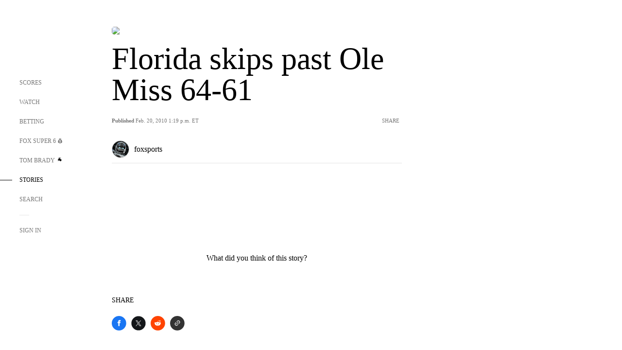

--- FILE ---
content_type: text/html;charset=utf-8
request_url: https://www.foxsports.com/stories/other/florida-skips-past-ole-miss-64-61
body_size: 33896
content:
<!DOCTYPE html><html  lang="en-US" prefix="og: &quot;http://ogp.me/ns# fb: http://ogp.me/ns/fb#&quot;"><head><meta charset="UTF-8">
<meta name="viewport" content="width=device-width, initial-scale=1.0, maximum-scale=5.0, minimum-scale=1.0, user-scalable=yes">
<script type="importmap">{"imports":{"#entry":"/_nuxt/uF9dytqq.js"}}</script>
<title>Florida skips past Ole Miss 64-61 | FOX Sports</title>
<link rel="preconnect" href="https://statics.foxsports.com/static/orion/" crossorigin="anonymous">
<link rel="preconnect" href="https://fonts.googleapis.com" crossorigin="anonymous">
<link rel="preconnect" href="https://tags.tiqcdn.com/utag/foxcorp/fscom-main/prod/utag.js">
<link rel="preconnect" href="https://global.ketchcdn.com">
<link rel="preconnect" href="https://cdn.ketchjs.com">
<link rel="preconnect" href="https://www.google-analytics.com/analytics.js">
<link rel="preconnect" href="https://www.googletagmanager.com">
<link rel="preconnect" href="https://www.gstatic.com">
<link rel="preconnect" href="https://cdn.segment.com">
<script type="text/javascript" async>!function() {
            window.semaphore=window.semaphore || [],
            window.ketch=function() {
              window.semaphore.push(arguments)
            };
            var e=document.createElement("script");
            e.type="text/javascript",
            e.src="https://global.ketchcdn.com/web/v3/config/fds/fox_sports_web_fscom/boot.js",
            e.defer=e.async=!0,
            document.getElementsByTagName("head")[0].appendChild(e)
          }();</script>
<script type="text/javascript" async>(function(d, h){
            var apiKey = "d05807e0a0814e4fb0e91401ac0367d5"
            // TODO: Set a timeout in milliseconds for the anti-flicker.
            var timeout = 1000; 
            // Hides the page and loads the script. Shows page if script fails to load,
            // otherwise the script shows the page.
            var id = "amp-exp-css";
            try {
              if (!d.getElementById(id)) {
                var st = d.createElement("style");
                st.id = id;
                st.innerText = "* { visibility: hidden !important; background-image: none !important; }";
                h.appendChild(st);
                window.setTimeout(function () {st.remove()}, timeout);
                var sc = d.createElement("script");
                sc.src = "https://cdn.amplitude.com/script/"+apiKey+".experiment.js";
                sc.async = true;
                sc.onerror = function () {st.remove()};
                h.insertBefore(sc, d.currentScript || h.lastChild);
              }
            } catch {console.error(e)}
          })(document, document.head);</script>
<script src="//strike.fox.com/static/sports/display/loader.js" async data-hid="strike-script"></script>
<script type="text/javascript" async data-hid="heap">(function () {
        let t=0,s=50
        function x(d){if(localStorage.xid||t>10000){d();return}t+=s;setTimeout(()=>{x(d)},s)}
        x(() => {
          window.heap=window.heap||[],heap.load=function(e,t){window.heap.appid = e,
          window.heap.config = t = t ||
          {};var r=t.forceSSL||"https:"===document.location.protocol,a=document.createElement("script");
          a.type="text/javascript",a.async=!0,a.src=(r?"https:":"http:")+"//cdn.heapanalytics.com/js/heap-"+e+".js";
          var n=document.getElementsByTagName("script")[0];n.parentNode.insertBefore(a,n);
          for(var o=function(e){return function(){heap.push([e].concat(Array.prototype.slice.call(arguments, 0)))}},
          p=["addEventProperties","addUserProperties","clearEventProperties","identify","removeEventProperty","setEventProperties","track","unsetEventProperty"],
          c=0;c<p.length;c++)heap[p[c]]=o(p[c])};
          heap.load("479232849", {rewrite: function(props) {
              if (props.event_properties) {
                if (!props.event_properties.custom) {
                    props.event_properties.custom = {};
                }
                props.event_properties.custom = Object.assign({}, props.event_properties.custom, {original_user_id: heap.userId});
              }
              return props;
            }
          });
          var id=localStorage._WIS_userJWT && JSON.parse(localStorage._WIS_userJWT).item.profileId
          if(id){heap.identify(id)}
        })
      })()
    </script>
<link rel="stylesheet" href="https://fonts.googleapis.com/css?family=Open+Sans:400,400i,600,600i,700,700i,800,800i&display=swap" media="print" onload="this.onload=null;this.removeAttribute(&quot;media&quot;);">
<style>.nav-item-container[data-v-6cc44afe]{cursor:pointer}.nav-item-container .horizontal-nav-item[data-v-6cc44afe]{transition:color .15s ease-out}.nav-item-container .link-forward[data-v-6cc44afe]{height:20px;transition:transform .15s ease-out;width:20px}.nav-item-container:hover .horizontal-nav-item[data-v-6cc44afe]{color:#000}.nav-item-container:hover .link-forward[data-v-6cc44afe]{transform:translate(4px)}</style>
<style>.footer-title[data-v-1e8d06a1]{padding:0 0 15px;text-transform:uppercase}.footer-title[data-v-1e8d06a1],.item-title[data-v-1e8d06a1]{font-family:FANtastic-FOX-Cond;font-size:14px}</style>
<style>.footer-regions-columns[data-v-4f828922]{display:flex;justify-content:space-between;justify-self:end;padding:26px 0 0;width:100%}</style>
<style>.footer-region[data-v-0bde84a8]{border-top:1px solid rgba(5,5,5,.1)}</style>
<style>.personalized-newsletter-wrapper[data-v-45455246]{padding:20px 15px}.personalized-newsletter[data-v-45455246]{background:#0059b5;bottom:0;color:#fff;gap:20px;height:102px;left:0;padding:20px 15px;position:fixed;width:100vw;z-index:10}@media only screen and (max-width:767px){.personalized-newsletter[data-v-45455246]{flex-direction:row;flex-wrap:wrap;gap:12px;height:120px;width:auto}}.entities[data-v-45455246]{display:flex;flex-wrap:wrap;justify-content:center;max-width:130px}@media only screen and (max-width:767px){.entities[data-v-45455246]{flex:1 1 30%;max-width:80px;max-width:100px}}.details[data-v-45455246]{max-width:380px}@media only screen and (max-width:767px){.details[data-v-45455246]{flex:1 1 50%;max-width:100%}}.sign-up[data-v-45455246]{align-items:center;background:#000;border-radius:70px;display:flex;font-size:14px;gap:5px;height:30px;justify-content:center;padding:10px 20px;width:110px}@media only screen and (max-width:767px){.sign-up[data-v-45455246]{width:100%}}.title[data-v-45455246]{font-size:23px;margin-bottom:7.5px}@media only screen and (max-width:767px){.title[data-v-45455246]{font-size:14px}}.desc[data-v-45455246]{font-size:14px}@media only screen and (max-width:767px){.desc[data-v-45455246]{font-size:12px}}.image-logo-container[data-v-45455246]{background:linear-gradient(0deg,#0003,#0003),#0059b5;border:1px solid #000;border-radius:50%;box-sizing:border-box;height:51px;margin-left:-8px;overflow:hidden;padding:5px;width:51px}.image-logo-container img[data-v-45455246]{width:100%}@media only screen and (max-width:767px){.image-logo-container[data-v-45455246]{height:34px;width:34px}}.close-icon-white[data-v-45455246]{align-self:flex-start;display:flex;height:12px;opacity:.6;width:12px}@media only screen and (min-width:768px){.close-icon-white[data-v-45455246]{position:absolute;right:75px}}</style>
<style>.fscom-container.layout-article-content .ap-layout[data-v-bdcf8c76]{margin-left:auto;margin-right:auto;padding-left:0}</style>
<style>.no-padding[data-v-746446fd]{padding:0}.content-type-display[data-v-746446fd]{border-bottom:1px solid #e5e5e5;padding:15px 0 5px}.reactions-container[data-v-746446fd]{color:#0059b5;display:flex;font-weight:400;gap:10px}</style>
<style>.ar[data-v-cacb8665]{display:flex;grid-gap:15px;align-items:center;padding-bottom:20px;transition:all .3s}.ar.event-ar[data-v-cacb8665]{grid-gap:10px}.ar img.img-fluid[data-v-cacb8665]{border-radius:5px;height:auto;max-height:61px;min-width:108px;-o-object-fit:cover;object-fit:cover;transition:transform .3s ease}.ar .article-title[data-v-cacb8665],.ar h3[data-v-cacb8665]{padding:0;transition:all .3s}.ar:hover .article-title[data-v-cacb8665],.ar:hover h3[data-v-cacb8665]{color:#474747;text-decoration:underline}.carousel__slide[data-v-cacb8665],ul[data-v-cacb8665]{flex-direction:column}.carousel__slide[data-v-cacb8665]{justify-content:flex-start}</style>
<style>@media screen and (max-width:768px){.no-data-message[data-v-f6bfd3c1]{height:500px}}</style>
<style>.no-separator[data-v-5b59eb7a]{padding-left:0}.no-separator[data-v-5b59eb7a]:before{content:""}.feed-header-container[data-v-5b59eb7a]{color:#000;gap:16px;grid-template-columns:auto;grid-template-rows:16px auto 31px;height:auto;min-height:auto;position:relative}.feed-header-container .info-text[data-v-5b59eb7a]{align-self:center;color:#757575}</style>
<style>.f-l[data-v-c5a94214]{animation:pulsate-c5a94214 2s infinite both;transition:all .3s}@keyframes pulsate-c5a94214{0%,to{opacity:1}50%{opacity:.6}}</style>
<style>.interaction-bar-container[data-v-b4f021e6]{color:#0059b5;display:flex;font-weight:400;gap:10px}.interaction-bar-container .comments-container[data-v-b4f021e6]{align-items:center;border:1px solid #e5e5e5;border-radius:100px;box-sizing:border-box;display:flex;font-family:ProximaNova;font-size:12px;gap:3px;height:28px;padding:0 10px}</style>
<style>.contributor-accordion[data-v-2958d9fc]{align-items:center;border-bottom:1px solid #e5e5e5;cursor:pointer;display:flex;justify-content:space-between;margin-bottom:10px;padding-bottom:20px}.contributor-wrapper[data-v-2958d9fc]{justify-content:space-between;position:relative;width:100%}.article-contributors.is-acc .contributor-wrapper[data-v-2958d9fc]:after{background:#e5e5e5;bottom:0;content:"";display:block;height:1px;position:absolute;right:0;width:calc(100% - 46px)}.contributor-accordion-images[data-v-2958d9fc]{display:flex}.headshot-wrapper[data-v-2958d9fc]{background-color:#fff}.headshot-wrapper+.headshot-wrapper[data-v-2958d9fc]{margin-left:-15px}.is-collapsed[data-v-2958d9fc]{display:none}.button-favorite[data-v-2958d9fc]{background:transparent;border:none;height:36px;padding:0;width:36px}.button-favorite .favorite-star[data-v-2958d9fc]{height:20px;width:20px}.contributor-fav[data-v-2958d9fc]{align-items:center;display:flex}.contributor-wrapper[data-v-2958d9fc]:last-child:after{background:#e5e5e5;bottom:0;content:"";display:block;height:1px;position:absolute;right:0;width:100%!important}.add-contr[data-v-2958d9fc]{border-bottom:1px solid #e5e5e5}</style>
<style>.next-article-toast[data-v-a82f6483]{background:#fff;bottom:0;box-shadow:0 0 10px #00000026;height:84px;justify-content:center;left:0;padding:0 25px 10px;position:fixed;right:0;z-index:2}.next-article-toast .text[data-v-a82f6483]{padding-top:10px}.next-article-toast.adhesion-unit-present[data-v-a82f6483]{bottom:50px}img[data-v-a82f6483]{padding:20px 10px 0 0}.link-forward[data-v-a82f6483]{position:relative;right:2;top:35px}.title[data-v-a82f6483]{display:-webkit-box;overflow:hidden;-webkit-line-clamp:2;-webkit-box-orient:vertical}</style>
<style>.external-comments-container[data-v-14082917]{overflow-x:scroll;position:relative;-ms-overflow-style:none;scrollbar-width:none}.external-comments-container[data-v-14082917]::-webkit-scrollbar{display:none}@media screen and (min-width:1024px){.external-comments-container[data-v-14082917]{max-width:647px}}.external-comments-overlay[data-v-14082917]{background:transparent;border:none;cursor:pointer;inset:0;padding:0;position:absolute;z-index:1}</style>
<link rel="stylesheet" href="/_nuxt/entry.DSPFf9Jp.css" crossorigin>
<link rel="stylesheet" href="/_nuxt/StoryBadge.CJLgiN5c.css" crossorigin>
<link rel="stylesheet" href="/_nuxt/filterSingleArticleProps.COzj8dLw.css" crossorigin>
<link rel="stylesheet" href="/_nuxt/NextArticleToast.DLvQdXFU.css" crossorigin>
<link rel="stylesheet" href="/_nuxt/TrendingArticles.DPccI0BZ.css" crossorigin>
<link rel="stylesheet" href="/_nuxt/carousel.DfvV8wSQ.css" crossorigin>
<link rel="preload" href="https://statics.foxsports.com/static/orion/fonts/fs-FANtastic-FOX/FS-FANtastic-FOX.woff2" as="font" crossorigin="anonymous">
<link rel="preload" href="https://statics.foxsports.com/static/orion/fonts/fs-FANtastic-FOX-Cond/FS-FANtastic-FOX-Cond.woff2" as="font" crossorigin="anonymous">
<link rel="preload" href="https://statics.foxsports.com/static/orion/fonts/haas/HaasGrotTextR-55Roman.otf" as="font" crossorigin="anonymous">
<link rel="preload" href="https://statics.foxsports.com/static/orion/fonts/proxima-nova/ProximaNova-Regular.otf" as="font" crossorigin="anonymous">
<link rel="preload" as="image" href="https://statics.foxsports.com/static/orion/images/defaults/story-card.jpg" imagesrcset="https://statics.foxsports.com/static/orion/images/defaults/story-card.jpg, https://statics.foxsports.com/static/orion/images/defaults/story-card.jpg 2x" media="(min-width: 1024px)">
<link rel="preload" as="image" href="https://statics.foxsports.com/static/orion/images/defaults/story-card.jpg" imagesrcset="https://statics.foxsports.com/static/orion/images/defaults/story-card.jpg, https://statics.foxsports.com/static/orion/images/defaults/story-card.jpg 2x" media="(min-width: 500px) and (max-width: 768px)">
<link rel="preload" as="image" href="https://statics.foxsports.com/static/orion/images/defaults/story-card.jpg" imagesrcset="https://statics.foxsports.com/static/orion/images/defaults/story-card.jpg, https://statics.foxsports.com/static/orion/images/defaults/story-card.jpg 2x" media="(min-width: 768px) and (max-width: 1023px)">
<link rel="preload" as="image" href="https://statics.foxsports.com/static/orion/images/defaults/story-card.jpg" imagesrcset="https://statics.foxsports.com/static/orion/images/defaults/story-card.jpg, https://statics.foxsports.com/static/orion/images/defaults/story-card.jpg 2x" media="(max-width: 499px)">
<link rel="modulepreload" as="script" crossorigin href="/_nuxt/uF9dytqq.js">
<link rel="modulepreload" as="script" crossorigin href="/_nuxt/UDLl1x7k.js">
<link rel="modulepreload" as="script" crossorigin href="/_nuxt/9EQj_YR7.js">
<link rel="modulepreload" as="script" crossorigin href="/_nuxt/DKfimjEE.js">
<link rel="modulepreload" as="script" crossorigin href="/_nuxt/B_9NSM9v.js">
<link rel="modulepreload" as="script" crossorigin href="/_nuxt/flpufBj8.js">
<link rel="modulepreload" as="script" crossorigin href="/_nuxt/ChG3eLJ9.js">
<link rel="modulepreload" as="script" crossorigin href="/_nuxt/BemOjWoH.js">
<link rel="modulepreload" as="script" crossorigin href="/_nuxt/LJT57rfc.js">
<link rel="modulepreload" as="script" crossorigin href="/_nuxt/8uEoLh64.js">
<link rel="modulepreload" as="script" crossorigin href="/_nuxt/DrOPTG0J.js">
<link rel="modulepreload" as="script" crossorigin href="/_nuxt/CPwDztP1.js">
<link rel="modulepreload" as="script" crossorigin href="/_nuxt/BylnaH6S.js">
<link rel="modulepreload" as="script" crossorigin href="/_nuxt/DDVMjp5N.js">
<link rel="modulepreload" as="script" crossorigin href="/_nuxt/DvMBCncC.js">
<link rel="modulepreload" as="script" crossorigin href="/_nuxt/C1IYjFJt.js">
<link rel="modulepreload" as="script" crossorigin href="/_nuxt/CCCUfbIX.js">
<link rel="modulepreload" as="script" crossorigin href="/_nuxt/N8-QomvG.js">
<link rel="modulepreload" as="script" crossorigin href="/_nuxt/BRmRQSeB.js">
<link rel="modulepreload" as="script" crossorigin href="/_nuxt/CPcgIbBu.js">
<link rel="modulepreload" as="script" crossorigin href="/_nuxt/B40iGseY.js">
<link rel="modulepreload" as="script" crossorigin href="/_nuxt/B62yTzzz.js">
<link rel="modulepreload" as="script" crossorigin href="/_nuxt/DxLoiGhy.js">
<link rel="modulepreload" as="script" crossorigin href="/_nuxt/BOVWJ5_K.js">
<link rel="modulepreload" as="script" crossorigin href="/_nuxt/OIdKG0IM.js">
<link rel="modulepreload" as="script" crossorigin href="/_nuxt/CSo1R0D2.js">
<link rel="modulepreload" as="script" crossorigin href="/_nuxt/Pq7N0dlD.js">
<link rel="modulepreload" as="script" crossorigin href="/_nuxt/C6oUdzTU.js">
<link rel="modulepreload" as="script" crossorigin href="/_nuxt/BBHjEFBg.js">
<link rel="modulepreload" as="script" crossorigin href="/_nuxt/CKucIgbB.js">
<link rel="modulepreload" as="script" crossorigin href="/_nuxt/D7AYH7Og.js">
<link rel="modulepreload" as="script" crossorigin href="/_nuxt/DxTm1C7a.js">
<script src="https://b2b-static.oddschecker.com/oc-widgets/oc-connect-widget/index.js" defer type="module" data-hid="fairplay"></script>
<script type="text/javascript" src="https://prod.fennec.atp.fox/js/fennec.js" defer></script>
<script src="https://statics.foxsports.com/static/orion/js/segment-analytics.js" defer data-hid="segment"></script>
<script src="https://statics.foxsports.com/static/orion/js/video-loader.js" defer data-hid="videoLoader"></script>
<link rel="dns-prefetch" href="https://cdn.heapanalytics.com">
<link rel="dns-prefetch" href="//static.chartbeat.com">
<link rel="dns-prefetch" href="https://prod.fennec.atp.fox/js/fennec.js">
<link rel="dns-prefetch" href="https://d2yyd1h5u9mauk.cloudfront.net">
<link rel="dns-prefetch" href="https://snippet.minute.ly">
<link rel="dns-prefetch" href="//player.fox.com">
<link rel="dns-prefetch" href="https://b.fssta.com">
<link rel="dns-prefetch" href="https://a57.foxsports.com">
<link rel="dns-prefetch" href="https://www.youtube.com">
<link rel="dns-prefetch" href="//strike.fox.com/static/sports">
<link rel="dns-prefetch" href="//cdn.taboola.com">
<link rel="dns-prefetch" href="//apv-launcher.minute.ly">
<link rel="dns-prefetch" href="https://apv-static.minute.ly">
<link rel="prefetch" as="style" crossorigin href="/_nuxt/VideoTags.BolR0GUa.css">
<link rel="prefetch" as="style" crossorigin href="/_nuxt/VideoPlaylistItem.DPbdiSSf.css">
<link rel="prefetch" as="script" crossorigin href="/_nuxt/B_L6sQYI.js">
<link rel="prefetch" as="script" crossorigin href="/_nuxt/goTRVQ9q.js">
<link rel="prefetch" as="script" crossorigin href="/_nuxt/Cvj6lyJR.js">
<link rel="prefetch" as="script" crossorigin href="/_nuxt/B0EffI4M.js">
<link rel="prefetch" as="script" crossorigin href="/_nuxt/CHJNrcc6.js">
<link rel="prefetch" as="script" crossorigin href="/_nuxt/UAxYFGYq.js">
<link rel="prefetch" as="script" crossorigin href="/_nuxt/DGjkoeYl.js">
<link rel="prefetch" as="script" crossorigin href="/_nuxt/DQa2BVRg.js">
<link rel="prefetch" as="script" crossorigin href="/_nuxt/cbcfn19W.js">
<link rel="prefetch" as="script" crossorigin href="/_nuxt/BlEeQn-_.js">
<link rel="prefetch" as="script" crossorigin href="/_nuxt/DlkvQl0i.js">
<link rel="prefetch" as="script" crossorigin href="/_nuxt/DZCrth6a.js">
<link rel="prefetch" as="style" crossorigin href="/_nuxt/event-player-pill.BBuFP1gU.css">
<link rel="prefetch" as="style" crossorigin href="/_nuxt/NewsPost.Dv77q0r9.css">
<link rel="prefetch" as="style" crossorigin href="/_nuxt/VideoFooterCarousel.B3k6ubie.css">
<link rel="prefetch" as="style" crossorigin href="/_nuxt/navService.BvBs5Vwi.css">
<link rel="prefetch" as="style" crossorigin href="/_nuxt/SecondaryNavigationContent.BlPmQdjq.css">
<link rel="prefetch" as="script" crossorigin href="/_nuxt/DDSd1g-B.js">
<link rel="prefetch" as="script" crossorigin href="/_nuxt/DBUfcOqV.js">
<link rel="prefetch" as="script" crossorigin href="/_nuxt/CzICVTPq.js">
<link rel="prefetch" as="script" crossorigin href="/_nuxt/BqJVEzGB.js">
<link rel="prefetch" as="script" crossorigin href="/_nuxt/iCfYwmyf.js">
<link rel="prefetch" as="script" crossorigin href="/_nuxt/BA6oEyIu.js">
<link rel="prefetch" as="script" crossorigin href="/_nuxt/BP0WAZda.js">
<link rel="prefetch" as="script" crossorigin href="/_nuxt/DWdhdNEn.js">
<link rel="prefetch" as="script" crossorigin href="/_nuxt/B9csEMMa.js">
<link rel="prefetch" as="script" crossorigin href="/_nuxt/B8L3eyHv.js">
<link rel="prefetch" as="script" crossorigin href="/_nuxt/By_9kbMl.js">
<link rel="prefetch" as="script" crossorigin href="/_nuxt/DuO3R9gQ.js">
<link rel="prefetch" as="script" crossorigin href="/_nuxt/B7L_cy1_.js">
<link rel="prefetch" as="script" crossorigin href="/_nuxt/DN--Sact.js">
<link rel="prefetch" as="script" crossorigin href="/_nuxt/CiZ8yY5j.js">
<link rel="prefetch" as="script" crossorigin href="/_nuxt/CptzKmlz.js">
<link rel="prefetch" as="script" crossorigin href="/_nuxt/CM7fF6YE.js">
<link rel="prefetch" as="script" crossorigin href="/_nuxt/DBhpVf5L.js">
<link rel="prefetch" as="script" crossorigin href="/_nuxt/C46SbgZN.js">
<link rel="prefetch" as="script" crossorigin href="/_nuxt/BDvncwkP.js">
<link rel="prefetch" as="script" crossorigin href="/_nuxt/BXXBQYRs.js">
<link rel="prefetch" as="script" crossorigin href="/_nuxt/W1xi6m-g.js">
<link rel="prefetch" as="script" crossorigin href="/_nuxt/BLU51144.js">
<link rel="prefetch" as="script" crossorigin href="/_nuxt/CJBzltZI.js">
<link rel="prefetch" as="script" crossorigin href="/_nuxt/CGGwF5II.js">
<link rel="prefetch" as="script" crossorigin href="/_nuxt/DwCRWsfP.js">
<link rel="prefetch" as="script" crossorigin href="/_nuxt/B-zNxOhj.js">
<link rel="prefetch" as="script" crossorigin href="/_nuxt/zbChqe46.js">
<link rel="prefetch" as="script" crossorigin href="/_nuxt/i4SwtdXG.js">
<link rel="prefetch" as="script" crossorigin href="/_nuxt/BIhd1HD_.js">
<link rel="prefetch" as="script" crossorigin href="/_nuxt/CPqVAgrY.js">
<link rel="prefetch" as="script" crossorigin href="/_nuxt/ChjWH6Zp.js">
<link rel="prefetch" as="script" crossorigin href="/_nuxt/CqqG08aw.js">
<link rel="prefetch" as="script" crossorigin href="/_nuxt/BLPk-hnI.js">
<link rel="prefetch" as="script" crossorigin href="/_nuxt/D31R2Umi.js">
<link rel="prefetch" as="script" crossorigin href="/_nuxt/CT9bQIw6.js">
<link rel="prefetch" as="script" crossorigin href="/_nuxt/oVscPNHT.js">
<link rel="prefetch" as="script" crossorigin href="/_nuxt/BgpjVBC_.js">
<link rel="prefetch" as="script" crossorigin href="/_nuxt/Byd4bgoO.js">
<link rel="prefetch" as="script" crossorigin href="/_nuxt/CVJ9AKwz.js">
<link rel="prefetch" as="script" crossorigin href="/_nuxt/3fCBDSBr.js">
<link rel="prefetch" as="script" crossorigin href="/_nuxt/EIstahwy.js">
<link rel="prefetch" as="script" crossorigin href="/_nuxt/DlJwQ9E4.js">
<link rel="prefetch" as="script" crossorigin href="/_nuxt/CRxdDjmM.js">
<link rel="prefetch" as="script" crossorigin href="/_nuxt/BHHmyx31.js">
<link rel="prefetch" as="script" crossorigin href="/_nuxt/aUTN9F48.js">
<link rel="prefetch" as="script" crossorigin href="/_nuxt/qykjrl_c.js">
<link rel="prefetch" as="script" crossorigin href="/_nuxt/DiCL1EVL.js">
<link rel="prefetch" as="script" crossorigin href="/_nuxt/X8MXzexR.js">
<link rel="prefetch" as="script" crossorigin href="/_nuxt/Bql5Fv0o.js">
<link rel="prefetch" as="script" crossorigin href="/_nuxt/90hM1iiA.js">
<link rel="prefetch" as="script" crossorigin href="/_nuxt/B0Z0cSNO.js">
<link rel="prefetch" as="script" crossorigin href="/_nuxt/F4YxWZqG.js">
<link rel="prefetch" as="script" crossorigin href="/_nuxt/DxlpCEy4.js">
<link rel="prefetch" as="script" crossorigin href="/_nuxt/aewH-ILO.js">
<link rel="prefetch" as="script" crossorigin href="/_nuxt/B8W03q_o.js">
<link rel="prefetch" as="script" crossorigin href="/_nuxt/BrBbAmBs.js">
<link rel="prefetch" as="script" crossorigin href="/_nuxt/2uwKOTP8.js">
<link rel="prefetch" as="script" crossorigin href="/_nuxt/C1dzas1m.js">
<link rel="prefetch" as="script" crossorigin href="/_nuxt/Dwp0Ba1p.js">
<link rel="prefetch" as="script" crossorigin href="/_nuxt/36skOmO6.js">
<link rel="prefetch" as="script" crossorigin href="/_nuxt/BWhUnIRx.js">
<link rel="prefetch" as="script" crossorigin href="/_nuxt/D0CEoi_H.js">
<link rel="prefetch" as="script" crossorigin href="/_nuxt/BDS0YSdK.js">
<link rel="prefetch" as="script" crossorigin href="/_nuxt/CB9JAQ57.js">
<link rel="prefetch" as="script" crossorigin href="/_nuxt/B-o8qXbS.js">
<link rel="prefetch" as="script" crossorigin href="/_nuxt/DCrNZysY.js">
<link rel="prefetch" as="style" crossorigin href="/_nuxt/LeaguePage.DHo0CRNx.css">
<link rel="prefetch" as="style" crossorigin href="/_nuxt/ExpandedView.CX7mx7CA.css">
<link rel="prefetch" as="style" crossorigin href="/_nuxt/Bracket.ByBgTwwT.css">
<link rel="prefetch" as="script" crossorigin href="/_nuxt/spDMAIbX.js">
<link rel="prefetch" as="script" crossorigin href="/_nuxt/B3poqJ-H.js">
<link rel="prefetch" as="script" crossorigin href="/_nuxt/DlAE6SYT.js">
<link rel="prefetch" as="script" crossorigin href="/_nuxt/oyJBWrI6.js">
<link rel="prefetch" as="script" crossorigin href="/_nuxt/BlcW9bxx.js">
<link rel="prefetch" as="script" crossorigin href="/_nuxt/BQPlny2J.js">
<link rel="prefetch" as="script" crossorigin href="/_nuxt/i202b--O.js">
<link rel="prefetch" as="script" crossorigin href="/_nuxt/1lAdd_8f.js">
<link rel="prefetch" as="script" crossorigin href="/_nuxt/aI6VOrRg.js">
<link rel="prefetch" as="script" crossorigin href="/_nuxt/D73vHhw8.js">
<link rel="prefetch" as="script" crossorigin href="/_nuxt/D__6wWzB.js">
<link rel="prefetch" as="style" crossorigin href="/_nuxt/scores-page._PwDqn9X.css">
<link rel="prefetch" as="script" crossorigin href="/_nuxt/DS3_Oljs.js">
<link rel="prefetch" as="script" crossorigin href="/_nuxt/Bj0Pt1Pn.js">
<link rel="prefetch" as="script" crossorigin href="/_nuxt/DIMaGPR1.js">
<link rel="prefetch" as="script" crossorigin href="/_nuxt/DHK5GWaJ.js">
<link rel="prefetch" as="script" crossorigin href="/_nuxt/H0tCiLnH.js">
<link rel="prefetch" as="script" crossorigin href="/_nuxt/BZ_3EK2d.js">
<link rel="prefetch" as="script" crossorigin href="/_nuxt/CGDEzLM5.js">
<link rel="prefetch" as="script" crossorigin href="/_nuxt/v-totZN6.js">
<link rel="prefetch" as="script" crossorigin href="/_nuxt/BsmB2GAz.js">
<link rel="prefetch" as="script" crossorigin href="/_nuxt/X-BxfUY3.js">
<link rel="prefetch" as="script" crossorigin href="/_nuxt/DUyuPxH3.js">
<link rel="prefetch" as="script" crossorigin href="/_nuxt/Duz-7u6E.js">
<link rel="prefetch" as="script" crossorigin href="/_nuxt/CoSIj2IQ.js">
<link rel="prefetch" as="script" crossorigin href="/_nuxt/DG96JBZc.js">
<link rel="prefetch" as="style" crossorigin href="/_nuxt/EventPage.8en7I9F_.css">
<link rel="prefetch" as="script" crossorigin href="/_nuxt/hVGZ1VYu.js">
<link rel="prefetch" as="script" crossorigin href="/_nuxt/Dy5VeddH.js">
<link rel="prefetch" as="script" crossorigin href="/_nuxt/CE119TSl.js">
<link rel="prefetch" as="script" crossorigin href="/_nuxt/C-1G9FS8.js">
<link rel="prefetch" as="script" crossorigin href="/_nuxt/BxYM8Hqy.js">
<link rel="prefetch" as="script" crossorigin href="/_nuxt/CNQmKah7.js">
<link rel="prefetch" as="script" crossorigin href="/_nuxt/ClwFfVbA.js">
<link rel="prefetch" as="script" crossorigin href="/_nuxt/5HYSz8z2.js">
<link rel="prefetch" as="script" crossorigin href="/_nuxt/De8x644P.js">
<link rel="prefetch" as="script" crossorigin href="/_nuxt/Tx1iXb-L.js">
<link rel="prefetch" as="script" crossorigin href="/_nuxt/D5-IWO6e.js">
<link rel="prefetch" as="script" crossorigin href="/_nuxt/CDummHjN.js">
<link rel="prefetch" as="style" crossorigin href="/_nuxt/GolfScorecard.ZP5qeE3P.css">
<link rel="prefetch" as="script" crossorigin href="/_nuxt/D8TczEap.js">
<link rel="prefetch" as="style" crossorigin href="/_nuxt/PressPassLayout.BDGs0WvY.css">
<link rel="prefetch" as="script" crossorigin href="/_nuxt/BImZeXP9.js">
<link rel="prefetch" as="script" crossorigin href="/_nuxt/b81LXJ2A.js">
<link rel="prefetch" as="script" crossorigin href="/_nuxt/BgsAn3KO.js">
<link rel="prefetch" as="script" crossorigin href="/_nuxt/CljaJdyr.js">
<link rel="prefetch" as="script" crossorigin href="/_nuxt/DXkJdcUE.js">
<link rel="prefetch" as="script" crossorigin href="/_nuxt/C_HipjBA.js">
<link rel="prefetch" as="script" crossorigin href="/_nuxt/rjvMKfaX.js">
<link rel="prefetch" as="style" crossorigin href="/_nuxt/WebViewSocial.ntOc5eCc.css">
<link rel="prefetch" as="script" crossorigin href="/_nuxt/BS13BcbV.js">
<link rel="prefetch" as="script" crossorigin href="/_nuxt/DovXq3Nf.js">
<link rel="prefetch" as="script" crossorigin href="/_nuxt/Xv7r7ONY.js">
<link rel="prefetch" as="script" crossorigin href="/_nuxt/C-NX93px.js">
<link rel="prefetch" as="script" crossorigin href="/_nuxt/wX5FT-EC.js">
<link rel="prefetch" as="script" crossorigin href="/_nuxt/CgUuMd-F.js">
<link rel="prefetch" as="script" crossorigin href="/_nuxt/DcKRcojk.js">
<link rel="prefetch" as="script" crossorigin href="/_nuxt/D5enTiuu.js">
<link rel="prefetch" as="script" crossorigin href="/_nuxt/BZgIVDb3.js">
<link rel="prefetch" as="script" crossorigin href="/_nuxt/W6iKoDBF.js">
<link rel="prefetch" as="script" crossorigin href="/_nuxt/BJlUqlew.js">
<link rel="prefetch" as="script" crossorigin href="/_nuxt/Bh9GulPD.js">
<link rel="prefetch" as="style" crossorigin href="/_nuxt/Super6.DEFxfjw3.css">
<link rel="prefetch" as="style" crossorigin href="/_nuxt/super6NavService.DDcNB3nq.css">
<link rel="prefetch" as="script" crossorigin href="/_nuxt/D7m3x6f6.js">
<link rel="prefetch" as="script" crossorigin href="/_nuxt/DLR09ZEH.js">
<link rel="prefetch" as="script" crossorigin href="/_nuxt/B4zVjd92.js">
<link rel="prefetch" as="script" crossorigin href="/_nuxt/C4qt7s6L.js">
<link rel="prefetch" as="script" crossorigin href="/_nuxt/wbom_Yf8.js">
<link rel="prefetch" as="script" crossorigin href="/_nuxt/DpHegkxM.js">
<link rel="prefetch" as="script" crossorigin href="/_nuxt/k5OOftPZ.js">
<link rel="prefetch" as="script" crossorigin href="/_nuxt/DJaQ-sFs.js">
<link rel="prefetch" as="style" crossorigin href="/_nuxt/MyPicks.hDBwvZdv.css">
<link rel="prefetch" as="style" crossorigin href="/_nuxt/RangeInput.DXsnbpIa.css">
<link rel="prefetch" as="script" crossorigin href="/_nuxt/C_TpddW8.js">
<link rel="prefetch" as="script" crossorigin href="/_nuxt/CMzc-pVB.js">
<link rel="prefetch" as="script" crossorigin href="/_nuxt/BSJe3SvG.js">
<link rel="prefetch" as="script" crossorigin href="/_nuxt/WmlI43tH.js">
<link rel="prefetch" as="script" crossorigin href="/_nuxt/fA4FEhYu.js">
<link rel="prefetch" as="style" crossorigin href="/_nuxt/VideoContainer.D-41S7cZ.css">
<link rel="prefetch" as="script" crossorigin href="/_nuxt/BNuGOvqR.js">
<link rel="prefetch" as="script" crossorigin href="/_nuxt/BHYR_Fyx.js">
<link rel="prefetch" as="script" crossorigin href="/_nuxt/CjF18RFH.js">
<link rel="prefetch" as="script" crossorigin href="/_nuxt/BEWKq_qq.js">
<link rel="prefetch" as="script" crossorigin href="/_nuxt/NxbUKA8W.js">
<link rel="prefetch" as="script" crossorigin href="/_nuxt/Dc4CSSqT.js">
<link rel="prefetch" as="script" crossorigin href="/_nuxt/DU1W8u8E.js">
<link rel="prefetch" as="script" crossorigin href="/_nuxt/B1Iezcyh.js">
<link rel="prefetch" as="script" crossorigin href="/_nuxt/1vHs5x6H.js">
<link rel="prefetch" as="script" crossorigin href="/_nuxt/VZz937bd.js">
<link rel="prefetch" as="script" crossorigin href="/_nuxt/ucX1OjGa.js">
<link rel="prefetch" as="script" crossorigin href="/_nuxt/CWrVaMsE.js">
<link rel="prefetch" as="script" crossorigin href="/_nuxt/BjYQNlAO.js">
<link rel="prefetch" as="script" crossorigin href="/_nuxt/CTahL6Jt.js">
<link rel="prefetch" as="script" crossorigin href="/_nuxt/sptGkP0t.js">
<link rel="prefetch" as="script" crossorigin href="/_nuxt/ayeYEYi-.js">
<link rel="prefetch" as="script" crossorigin href="/_nuxt/BEoVusjn.js">
<link rel="prefetch" as="script" crossorigin href="/_nuxt/Ci5RFMhz.js">
<link rel="prefetch" as="script" crossorigin href="/_nuxt/fvNRImG-.js">
<link rel="prefetch" as="script" crossorigin href="/_nuxt/D4glGjRv.js">
<link rel="prefetch" as="script" crossorigin href="/_nuxt/B22foRNZ.js">
<link rel="prefetch" as="script" crossorigin href="/_nuxt/4tUb0uum.js">
<link rel="prefetch" as="script" crossorigin href="/_nuxt/COCX4ZGr.js">
<link rel="prefetch" as="script" crossorigin href="/_nuxt/gPm1QUlI.js">
<link rel="prefetch" as="script" crossorigin href="/_nuxt/Cyv_fRJG.js">
<link rel="prefetch" as="script" crossorigin href="/_nuxt/jHNp47MZ.js">
<link rel="prefetch" as="script" crossorigin href="/_nuxt/DbAYoome.js">
<link rel="prefetch" as="script" crossorigin href="/_nuxt/Ch7D6eCY.js">
<link rel="prefetch" as="script" crossorigin href="/_nuxt/pwCi2qYV.js">
<link rel="prefetch" as="style" crossorigin href="/_nuxt/FullWidthImage.BheUqYot.css">
<link rel="prefetch" as="script" crossorigin href="/_nuxt/tVHmJqhG.js">
<link rel="prefetch" as="script" crossorigin href="/_nuxt/bod5xuU_.js">
<link rel="prefetch" as="script" crossorigin href="/_nuxt/ByysN195.js">
<link rel="prefetch" as="script" crossorigin href="/_nuxt/DE6CY-Gm.js">
<link rel="prefetch" as="script" crossorigin href="/_nuxt/BarLpH3C.js">
<link rel="prefetch" as="script" crossorigin href="/_nuxt/C6F9aDj0.js">
<link rel="prefetch" as="script" crossorigin href="/_nuxt/b0a9q6Oa.js">
<link rel="prefetch" as="script" crossorigin href="/_nuxt/CfEL7IRh.js">
<link rel="prefetch" as="script" crossorigin href="/_nuxt/CPQMhUo2.js">
<link rel="prefetch" as="script" crossorigin href="/_nuxt/D5UenVDm.js">
<link rel="prefetch" as="script" crossorigin href="/_nuxt/BI4N630M.js">
<link rel="prefetch" as="script" crossorigin href="/_nuxt/EWP6r2Bb.js">
<link rel="prefetch" as="script" crossorigin href="/_nuxt/DyVfEnlN.js">
<link rel="prefetch" as="script" crossorigin href="/_nuxt/B0gJCexq.js">
<link rel="prefetch" as="script" crossorigin href="/_nuxt/BXZqzQOm.js">
<link rel="prefetch" as="script" crossorigin href="/_nuxt/DP8uuLpV.js">
<link rel="prefetch" as="script" crossorigin href="/_nuxt/G5jjXBs-.js">
<link rel="prefetch" as="script" crossorigin href="/_nuxt/B2Yrsars.js">
<link rel="prefetch" as="script" crossorigin href="/_nuxt/B7pwuT6O.js">
<link rel="prefetch" as="script" crossorigin href="/_nuxt/CBFhFG42.js">
<link rel="prefetch" as="script" crossorigin href="/_nuxt/B4muh9So.js">
<link rel="prefetch" as="script" crossorigin href="/_nuxt/Ca9Tnj-s.js">
<link rel="prefetch" as="script" crossorigin href="/_nuxt/9lZK2x7f.js">
<meta http-equiv="X-UA-Compatible" content="IE=edge,chrome=1">
<meta http-equiv="Content-Security-Policy" content="upgrade-insecure-requests">
<meta name="format-detection" content="telephone=no">
<meta name="mobile-web-app-capable" content="yes">
<meta name="apple-mobile-web-app-status-bar-style" content="black">
<meta name="msapplication-TileColor" content="#ffffff">
<meta name="theme-color" content="#ffffff">
<meta property="fb:pages" content="112638779551">
<link rel="apple-touch-icon" sizes="180x180" href="/apple-touch-icon.png">
<link rel="icon" href="/favicon.svg">
<link rel="icon" type="image/png" sizes="32x32" href="/favicon-32x32.png">
<link rel="icon" type="image/png" sizes="16x16" href="/favicon-16x16.png">
<link rel="manifest" href="/manifest.webmanifest" crossorigin="use-credentials">
<link rel="mask-icon" href="/safari-pinned-tab.svg" color="#454545">
<link rel="publisher" href="https://plus.google.com/+foxsports">
<link rel="amphtml" href="https://amp.foxsports.com/stories/other/florida-skips-past-ole-miss-64-61">
<link rel="stylesheet preload" as="style" type="text/css" href="https://statics.foxsports.com/static/orion/css/story.min.css">
<link rel="canonical" href="https://www.foxsports.com/stories/other/florida-skips-past-ole-miss-64-61">
<link rel="alternate" href="android-app://com.foxsports.android/fsapp/sport/stories/other/florida-skips-past-ole-miss-64-61">
<script type="text/javascript" data-hid="ad-settings">window.adSettings = {"strike":{"pageTypeDict":{"super-6-webview":"super-6","team-index":"team","boxscore-updated-url":"event","shows":"show","special-event-page-subnav":"special-event","special-event-page":"special-event","live-channel":"watch","league-stats":"league","results":"event","watch-replay":"watch","subleague-futures":"league","event-schedule":"watch","scores-scorespath":"scores","betting-page":"odds","static":"homepage","watch-vertical-videoId":"watch","super-6-contest-view-entry":"super-6","league":"league","special-event-one-off-page":"topic","index":"homepage","super-6-home":"super-6","article":"story","racetrax":"event","show-replays":"watch","golfScorecard":"event","live-blog-category-canonical":"story","subleague":"league","foxsuper6widget":"super-6","personalities":"personality","fan-guide-webview":"special-event","league-futures":"league","video":"watch","replays":"watch","showsPage":"show","watchShows":"watch","live":"watch","scores-scorespath-subleague":"scores","soccer-leagues":"league","team-futures":"team","golf-boxscore":"event","watch-vertical-video-id":"watch","personalitiesPage":"personality","player-index":"athlete","odds-page":"odds","special-event-page-clean-subnav":"special-event","topics":"topic","all-articles":"story","special-event-page-clean-subview":"special-event","boxscore":"event","ap-article":"story","team-subnav":"team","player-subnav":"athlete","subleague-stats":"league","podcasts":"show","special-event-page-subview":"special-event","special-event-page-clean":"special-event","super-6-contest":"super-6","super-6-overall-view":"super-6","topics-topic":"topic","stories-cat":"story","videoVanityUrl":"watch"},"adhesionUnit":{"iosAdUnitTablet":"","androidAdUnitTablet":"","minutesToReEnable":10,"androidAdUnitMobile":"","blacklist":{"urls":["/big-noon-kickoff-experience","/instant-access","/provider/register","/newsletter","/mobile","/rss-feeds","/privacy-policy","/terms-of-use","/closed-captioning","/ppv-terms-of-use","/fox-super-6-how-to-play","/draftkings-pick-6-terms","/usfl-app","/about-cleatus-ai","/profile-updates","/2024-ufl-super-6-challenge-official-rules","/our-commitment-responsible-gambling","/recordkeeping","/end-user-license-agreement","/2025-liv-golf-miami-super-6-challenge-official-rules","/draftkings-osb-terms","/2024-nfl-network-international-super-6-challenge-official-rules","/big-noon-kickoff-5k-sweepstakes","/alaska-airlines","/draftkings-daily-fantasy-sports-terms","/draftkings-sportsbook-terms","/pp-test-3","/usfl-application-end-user-license-agreement","/whats-new","/find-fs1-on-your-tv"],"pageTypes":["super-6"]},"disabled":false,"iosAdUnitMobile":"","webAdUnitTablet":"adh","webAdUnitMobile":"adh","webAdUnitDesktop":"adh"},"channelName":"fsp","placements":{"news":{"webAdUnitTablet":"lb{index}","webAdUnitMobile":"ban{index}","webAdUnitDesktop":"ban{index}","frequency":5},"scores":{"mobileChipsPerRow":1,"chipsPerRow":3,"leagueOffset":1,"topFrequency":2,"eventChipsPerRow":2,"webAdUnitTablet":"lb{index}","webAdUnitMobile":"ban{index}","webAdUnitDesktop":"lb{index}","frequency":4},"videos":{"webAdUnitTablet":"lb{index}","webAdUnitMobile":"ban{index}","webAdUnitDesktop":"ban{index}","frequency":5},"recap":{"webAdUnitTablet":"lb{index}","webAdUnitMobile":"ban{index}","webAdUnitDesktop":"ban{index}"},"poll":{"adTimerSeconds":7},"article":{"right-rail":{"disabled":true,"webAdUnitTablet":"ban1","webAdUnitMobile":"ban1","webAdUnitDesktop":"ban1"},"body":{"numOfAds":20,"startIndex":1,"niva":{"startIndex":12,"webAdUnitTablet":"nivalb","webAdUnitMobile":"nivaban","webAdUnitDesktop":"nivaban"},"minCharCount":170,"webAdUnitTablet":"lb{index}","webAdUnitMobile":"ban{index}","webAdUnitDesktop":"ban{index}","frequency":4}},"replays":{"webAdUnitTablet":"lb{index}","webAdUnitMobile":"ban{index}","webAdUnitDesktop":"ban{index}","frequency":5},"feed":{"webAdUnitTablet":"lb{index}","webAdUnitMobile":"ban{index}","webAdUnitDesktop":"ban{index}"},"league-scores":{"mobileChipsPerRow":1,"chipsPerRow":3,"leagueOffset":1,"eventChipsPerRow":2,"webAdUnitTablet":"lb{index}","webAdUnitMobile":"ban{index}","webAdUnitDesktop":"ban{index}","frequency":4},"odds":{"numOfAds":2,"startIndex":0,"webAdUnitTablet":"lb{index}","webAdUnitMobile":"ban{index}","webAdUnitDesktop":"ban{index}","frequency":2},"live-blog":{"right-rail":{"disabled":true,"webAdUnitTablet":"ban1","webAdUnitMobile":"ban1","webAdUnitDesktop":"ban1"},"body":{"numOfAds":20,"startIndex":0,"niva":{"startIndex":4,"webAdUnitTablet":"nivalb","webAdUnitMobile":"nivaban","webAdUnitDesktop":"nivaban"},"intro":{"startIndex":1,"webAdUnitTablet":"lb1","webAdUnitMobile":"ban1","webAdUnitDesktop":"ban1"},"webAdUnitTablet":"lb{index}","webAdUnitMobile":"ban{index}","webAdUnitDesktop":"ban{index}","frequency":3}},"event":{"webAdUnitTablet":"lb{index}","webAdUnitMobile":"ban{index}","webAdUnitDesktop":"ban{index}"},"sfvod":{"webAdUnitTablet":"lb{index}","webAdUnitMobile":"ban{index}","webAdUnitDesktop":"ban{index}","frequency":5},"matchup":{"webAdUnitTablet":"lb{index}","webAdUnitMobile":"ban{index}","webAdUnitDesktop":"ban{index}"}},"scriptSrc":"//strike.fox.com/static/sports/display/loader.js"}}</script>
<script type="application/ld+json" defer>{"@context":"https://schema.org","@type":"NewsArticle","headline":"Florida skips past Ole Miss 64-61","speakable":{"@type":"SpeakableSpecification","xpath":["/html/head/title","/html/head/meta[@name='description']/@content"],"url":"https://www.foxsports.com/stories/other/florida-skips-past-ole-miss-64-61"},"articleBody":"","image":[{"@type":"ImageObject","url":"https://a57.foxsports.com/statics.foxsports.com/static/orion/images/defaults/1280/1280/story-card.jpg?ve=1&tl=1","width":1280,"height":1280},{"@type":"ImageObject","url":"https://a57.foxsports.com/statics.foxsports.com/static/orion/images/defaults/1280/960/story-card.jpg?ve=1&tl=1","width":1280,"height":960},{"@type":"ImageObject","url":"https://a57.foxsports.com/statics.foxsports.com/static/orion/images/defaults/1280/720/story-card.jpg?ve=1&tl=1","width":1280,"height":720}],"datePublished":"2010-02-20T13:19:00-05:00","dateModified":"2010-02-20T13:19:00-05:00","mainEntityOfPage":{"@type":"WebPage","@id":"https://www.foxsports.com/stories/other/florida-skips-past-ole-miss-64-61"},"author":[],"publisher":{"@type":"Organization","name":"FOX Sports","logo":{"@type":"ImageObject","url":"https://b.fssta.com/uploads/application/fscom/fox-sports-logo-black.vresize.112.112.medium.0.png","width":112,"height":112}}}</script>
<script type="text/javascript" defer data-hid="freewheel">
      (function(h,o,u,n,d,cb) {
        h.fwAdsSettings=JSON.parse('{"playThreshold":0.3,"caidList":{"soccer":"SoccerNIVA1","mlb":"MLBNIVA1","nfl":"NFLNIVA1","nascar":"NascarNIVA1","cbk":"CBBNIVA1","cfb":"CFBNIVA1"},"serverURL":"https://7e14d.v.fwmrm.net/ad/p/1","caid":"ROSNIVA1","slau":"Video_Pre-Roll_NIVA","siteSectionId":"fsapp/webdesktop/vod/videopage","nw":516429,"sdkSrc":"https://mssl.fwmrm.net/libs/adm/6.55.0/AdManager.js","sfid":15250384,"prof":"516429:niva_foxsports_webdesktop_vod","afid":359947445,"platforms":{"iPhone":{"siteSectionId":"fsapp/ioshandheld/vod/videopage","prof":"516429:niva_foxsports_ioshandheld_vod"},"androidTablet":{"siteSectionId":"fsapp/androidtablet/vod/videopage","prof":"516429:niva_foxsports_androidtablet_vod"},"web":{"siteSectionId":"fsapp/webdesktop/vod/videopage","prof":"516429:niva_foxsports_webdesktop_vod"},"iPad":{"siteSectionId":"fsapp/iostablet/vod/videopage","prof":"516429:niva_foxsports_iostablet_vod"},"Android":{"siteSectionId":"fsapp/androidhandheld/vod/videopage","prof":"516429:niva_foxsports_androidhandheld_vod"}},"disableAutoplay":false}')
        h=h[d]=h[d]||{q:[],onReady:function(c){h.q.push(c)}}
        d=o.createElement(u);d.src=n;
        n=o.getElementsByTagName(u)[0];n.parentNode.insertBefore(d,n)
      })(window,document,'script','https://statics.foxsports.com/static/orion/js/freewheel-ads.js','fwAds_client_script')
      </script>
<script data-hid="strike-setup">
          (function () {
            window.foxstrike = window.foxstrike || {};
            window.foxstrike.cmd = window.foxstrike.cmd || [];
          })();
        </script>
<meta name="fs-analytics" content="analytics" fs-prop="analytics" segment-api-key="nZKOCs4zQ7sYYrXWnMX12o0ZzMijA5Yj" account="foxsports" allow-geo="0" utaglib-path="https://tags.tiqcdn.com/utag/foxcorp/fscom-main/prod/utag.js" build-version="v753" us-privacy="1---" category="stories:other" landing-name="Articles Page Landing" page-name="fscom:stories:other:florida-skips-past-ole-miss-64-61" page-type="stories:articles" seg-page-name="fscom:stories:other:florida-skips-past-ole-miss-64-61" page-content-title="Florida skips past Ole Miss 64-61" sub-category="florida-skips-past-ole-miss-64-61" page-content-type-of-story="editorial" page-content-modified-date="02-20-2010" page-content-modified-time="18:19" page-content-major-publish-time="18:19" page-content-major-publish-date="02-20-2010" page-content-original-publish-date="02-20-2010" page-content-original-publish-time="18:19" page-content-id="70b84d15-f22d-5108-9d5c-b777b6d6b0fa" page-content-type="spark_post" page-content-originator="foxsports">
<meta name="fs-video" content="fs-video" fs-prop="video" script="//player.fox.com/v3/foxsports.js">
<meta name="description" content="The Gators converted a season-best 25 of 27 free throws, 93 percent, to earn the edge in a battle of teams on the NCAA Tournament bubble.">
<meta name="pagetype" content="stories:articles">
<meta name="dc.title" content="Florida skips past Ole Miss 64-61">
<meta name="dc.description" content>
<meta name="dcterms.abstract" content="The Gators converted a season-best 25 of 27 free throws, 93 percent, to earn the edge in a battle of teams on the NCAA Tournament bubble.">
<meta name="dc.language" content="en-US">
<meta name="dcterms.created" scheme="dcterms.ISO8601" content="2010-02-20T13:19:00-05:00">
<meta name="dcterms.modified" scheme="dcterms.ISO8601" content="2010-02-20T13:19:00-05:00">
<meta name="dc.publisher" content="FOX Sports">
<meta name="og:locale" content="en_US">
<meta name="og:type" content="website">
<meta name="og:title" content="Florida skips past Ole Miss 64-61">
<meta name="og:description" content="The Gators converted a season-best 25 of 27 free throws, 93 percent, to earn the edge in a battle of teams on the NCAA Tournament bubble.">
<meta name="og:url" content="https://www.foxsports.com/stories/other/florida-skips-past-ole-miss-64-61">
<meta name="og:site_name" content="FOX Sports">
<meta name="fb:app_id" content="380390622023704">
<meta name="og:image" content="https://a57.foxsports.com/statics.foxsports.com/static/orion/images/defaults/1408/814/story-card.jpg?ve=1&tl=1">
<meta name="twitter:card" content="summary_large_image">
<meta name="twitter:description" content="The Gators converted a season-best 25 of 27 free throws, 93 percent, to earn the edge in a battle of teams on the NCAA Tournament bubble.">
<meta name="twitter:title" content="Florida skips past Ole Miss 64-61">
<meta name="twitter:site" content="@foxsports">
<meta name="twitter:image" content="https://a57.foxsports.com/statics.foxsports.com/static/orion/images/defaults/1408/814/story-card.jpg?ve=1&tl=1">
<meta name="twitter:creator" content="@foxsports">
<meta name="robots" content="index, follow, max-image-preview:large, max-video-preview:-1">
<meta name="fs-braze" content="fs-braze" fs-prop="braze" page="article">
<script type="text/javascript" data-hid="fs-settings">window.fsSettings = "[base64]/[base64]"</script>
<script type="text/javascript" data-hid="cleatus-settings">window.cleatusSettings = {"fscom":{"maxNumMessages":20,"rotowireDisclaimer":"Generated response includes Rotowire news.","gamblingDisclaimer":"Gambling problem? Call 1-800-GAMBLER CO, DC, IL, IN, LA, MD, MS, NJ, OH, PA, TN, VA, WV, WY Call 877-8-HOPENY or text HOPENY (467369) (NY) Call 1-800-327-5050(MA) \n21+ to wager. Please Gamble Responsibly. Call 1-800-NEXT-STEP(AZ), 1-800-522-4700 (KS, NV), 1-800 BETS-OFF (IA), 1-800-270-7117 for confidential help (MI)"}}</script>
<script type="text/javascript" data-hid="betting-settings">window.bettingSettings = {"news":{"components":[{"news":{},"fairPlayComponent":{"rrIndex":1,"index":5,"slotId":"vrbqc8UU0whT7-dhX797b","type":"bet-builder"}}]},"games":{"components":[{"games-list":{"slotId":"z72cHsgoLTYlH1dtcCBMs"},"fairPlayComponent":{"rrIndex":1,"slotId":"vrbqc8UU0whT7-dhX797b","type":"value-bets"}}],"disableOnSports":["soccer"]},"futures":{"components":[{"futures":{},"fairPlayComponent":{"rrIndex":1,"slotId":"vrbqc8UU0whT7-dhX797b","type":"value-bets"}}]},"props":{"components":[{"fairPlayComponent":{"isSoccerDefaultPage":true,"slotId":"ZyTnHNSDCxAT8WYn-eovZ","type":"value-bets"}},{"fairPlayComponent":{"slotId":"M29As4vtEegE6ZTBFSdbp","type":"value-bets"}},{"fairPlayComponent":{"rrIndex":1,"slotId":"vrbqc8UU0whT7-dhX797b","type":"bet-builder"}}]}}</script>
<script type="text/javascript" data-hid="takeover-settings">window.takeoverSettings = [{"backgroundColor":"#10154C","menuColorActive":"#fff","backgroundImages":{"tablet":"https://b.fssta.com/uploads/application/special-events/fifa-world-cup-2026/fifa-world-cup-2026_fifa-world-cup-2026-central-takeover-2000x230_v2.png","desktop":"https://b.fssta.com/uploads/application/special-events/fifa-world-cup-2026/fifa-world-cup-2026_fifa-world-cup-2026-central-takeover-2880x1356_v2.jpg","mobile":"https://b.fssta.com/uploads/application/special-events/fifa-world-cup-2026/fifa-world-cup-2026_fifa-world-cup-2026-central-takeover-750x144_v2.png"},"menuColor":"#ffffffb3","contentUri":"","opensNewTab":false,"whiteList":["/soccer/fifa-world-cup","/soccer/fifa-world-cup/highlights","/soccer/fifa-world-cup/scores","/soccer/fifa-world-cup/schedule","/soccer/fifa-world-cup/odds","/soccer/fifa-world-cup/news","/soccer/fifa-world-cup/history","/soccer/fifa-world-cup/standings","/soccer/fifa-world-cup/teams","/soccer/fifa-world-cup/awards"],"isPost":false,"enabled":true},{"backgroundColor":"#10192b","menuColorActive":"#fff","backgroundImages":{"tablet":"https://statics.foxsports.com/www.foxsports.com/content/uploads/2025/12/wc26finaldraw-websitetakeover-2000x230-5.jpg","desktop":"https://statics.foxsports.com/www.foxsports.com/content/uploads/2025/12/wc26finaldraw-websitetakeover-2880x1356-5-scaled.jpg","mobile":"https://statics.foxsports.com/www.foxsports.com/content/uploads/2025/12/wc26finaldraw-websitetakeover-750x144-4.jpg"},"menuColor":"#ffffffb3","contentUri":"","opensNewTab":false,"linkOut":"https://www.foxsports.com/soccer/fifa-world-cup?cmpId=takeover","whiteList":["/"],"isPost":false,"enabled":false}]</script>
<script type="module" src="/_nuxt/uF9dytqq.js" crossorigin></script><script>"use strict";(()=>{const t=window,e=document.documentElement,c=["dark","light"],n=getStorageValue("localStorage","nuxt-color-mode")||"light";let i=n==="system"?u():n;const r=e.getAttribute("data-color-mode-forced");r&&(i=r),l(i),t["__NUXT_COLOR_MODE__"]={preference:n,value:i,getColorScheme:u,addColorScheme:l,removeColorScheme:d};function l(o){const s=""+o+"-mode",a="";e.classList?e.classList.add(s):e.className+=" "+s,a&&e.setAttribute("data-"+a,o)}function d(o){const s=""+o+"-mode",a="";e.classList?e.classList.remove(s):e.className=e.className.replace(new RegExp(s,"g"),""),a&&e.removeAttribute("data-"+a)}function f(o){return t.matchMedia("(prefers-color-scheme"+o+")")}function u(){if(t.matchMedia&&f("").media!=="not all"){for(const o of c)if(f(":"+o).matches)return o}return"light"}})();function getStorageValue(t,e){switch(t){case"localStorage":return window.localStorage.getItem(e);case"sessionStorage":return window.sessionStorage.getItem(e);case"cookie":return getCookie(e);default:return null}}function getCookie(t){const c=("; "+window.document.cookie).split("; "+t+"=");if(c.length===2)return c.pop()?.split(";").shift()}</script></head><body  class="default"><div id="__nuxt"><div class="fscom-container layout-article-content scores scores-v2 spark_post" style="" data-v-bdcf8c76><!--[--><div class="fscom-nav-menu" data-v-bdcf8c76><div id="nav" class="nav-container nav-slide-in" data-v-bdcf8c76><div class="nav-header"><a href="/" alt="Fox Sports" class="fox-sports-logo" aria-label="Home Page Link"></a> <div id="navMenu" class="nav-mobile-menu-container nav-mobile-menu"><!----> <a class="my-favs hide-s6-mobile-view"><div class="my-favs-icon"></div> <div class="fs-10 uc ff-ffc">my favs</div> <div class="fav-overlay-text ff-h fs-13 lh-20">
            Access and manage your favorites here
            <div class="fav-overlay-dismiss fs-16 uc ff-ff pointer">
              DISMISS
            </div></div></a> <div class="nav-icon search open-search-2"><button class="image-button search" aria-label="Search"></button> <!----></div> <div class="nav-mobile-menu nav-toggler"></div></div></div> <div class="nav-content"><div class="mobile-nav-header"><div class="logo"><a href="/" alt="Fox Sports" class="fox-sports-logo" aria-label="Home Page Link"></a></div> <div class="icons"><span class="nav-icon account accounts-link"><button class="image-button account" aria-label="Account"></button></span> <span class="nav-icon search open-search-2"><button class="image-button search" aria-label="Search"></button></span> <span class="nav-icon close nav-toggler"><button class="image-button close" aria-label="Close"></button></span></div></div> <div class="nav-main-content"><div id="favorites-container"></div> <ul class="nav"><!--[--><li class="mobile-show nav-item nav-slide-in desktop-show"><a href="/scores" class="nav-item"><div class="nav-left-col"><div class="nav-item-bar"></div></div> <div class="nav-right-col"><span class="nav-item-text fs-23 fs-xl-12 cl-gr-7 uc">Scores</span></div></a> <!----></li><li class="mobile-show nav-item nav-slide-in desktop-show"><a href="/live" class="nav-item"><div class="nav-left-col"><div class="nav-item-bar"></div></div> <div class="nav-right-col"><span class="nav-item-text fs-23 fs-xl-12 cl-gr-7 uc">Watch</span></div></a> <!----></li><li class="mobile-show nav-item nav-slide-in desktop-show"><a href="/betting" class="nav-item"><div class="nav-left-col"><div class="nav-item-bar"></div></div> <div class="nav-right-col"><span class="nav-item-text fs-23 fs-xl-12 cl-gr-7 uc">Betting</span></div></a> <!----></li><li class="mobile-show nav-item nav-slide-in desktop-show"><a href="/fox-super-6" class="nav-item"><div class="nav-left-col"><div class="nav-item-bar"></div></div> <div class="nav-right-col"><span class="nav-item-text fs-23 fs-xl-12 cl-gr-7 uc">FOX Super 6 💰</span></div></a> <!----></li><li class="mobile-show nav-item nav-slide-in desktop-show"><a href="/personalities/tom-brady" class="nav-item"><div class="nav-left-col"><div class="nav-item-bar"></div></div> <div class="nav-right-col"><span class="goat nav-item-text fs-23 fs-xl-12 cl-gr-7 uc">Tom Brady</span></div></a> <!----></li><li class="mobile-show nav-item nav-slide-in desktop-show"><a href="/stories" class="nav-item"><div class="nav-left-col"><div class="active-nav nav-item-bar"></div></div> <div class="nav-right-col"><span class="active nav-item-text fs-23 fs-xl-12 cl-gr-7 uc">Stories</span></div></a> <!----></li><!--]--> <!--[--><!--[--><li class="mobile-hide nav-item nav-slide-in desktop-show"><button class="explore-link nav-item"><div class="nav-left-col"><div class="nav-item-bar"></div></div> <div class="nav-right-col"><span class="nav-item-text fs-23 fs-xl-12 cl-gr-7 uc">Search <span class="image-button search-icon" aria-label="Search"></span> <!----></span> <!----></div></button></li><!--]--><!--[--><li class="nav-item nav-slide-in bar-nav-item"><span class="nav-item bar-nav-item" aria-label="Divider Line" aria-disabled="true"><div class="nav-left-col"></div> <div class="nav-right-col"><div class="nav-item-bar"></div></div></span></li><!--]--><!--[--><li class="nav-item-sign-in mobile-hide nav-item nav-slide-in desktop-show"><button class="sign-in-link nav-item"><div class="nav-left-col"><div class="nav-item-bar"></div></div> <div class="nav-right-col"><span class="nav-item-text fs-23 fs-xl-12 cl-gr-7 uc">Sign In <!----> <!----></span> <!----></div></button></li><!--]--><!--[--><li class="nav-item-account mobile-hide nav-item nav-slide-in desktop-show"><button class="account-link nav-item"><div class="nav-left-col"><div class="nav-item-bar"></div></div> <div class="nav-right-col"><span class="nav-item-text fs-23 fs-xl-12 cl-gr-7 uc">Account <!----> <!----></span> <!----></div></button></li><!--]--><!--]--> <!--[--><li data-route="/browse/sports/mobile" class="nav-item mobile-show desktop-hide"><a class="nav-item mobile-flyout-link" href="#"><span class="nav-item-text fs-23 fs-xl-12 cl-gr-7 uc">SPORTS &amp; TEAMS</span> <button class="image-button link-forward"></button></a></li><li data-route="/browse/players/mobile" class="nav-item mobile-show desktop-hide"><a class="nav-item mobile-flyout-link" href="#"><span class="nav-item-text fs-23 fs-xl-12 cl-gr-7 uc">PLAYERS</span> <button class="image-button link-forward"></button></a></li><li data-route="/browse/shows/mobile" class="nav-item mobile-show desktop-hide"><a class="nav-item mobile-flyout-link" href="#"><span class="nav-item-text fs-23 fs-xl-12 cl-gr-7 uc">SHOWS</span> <button class="image-button link-forward"></button></a></li><li data-route="/browse/personalities/mobile" class="nav-item mobile-show desktop-hide"><a class="nav-item mobile-flyout-link" href="#"><span class="nav-item-text fs-23 fs-xl-12 cl-gr-7 uc">PERSONALITIES</span> <button class="image-button link-forward"></button></a></li><li data-route="/browse/topics/mobile" class="nav-item mobile-show desktop-hide"><a class="nav-item mobile-flyout-link" href="#"><span class="nav-item-text fs-23 fs-xl-12 cl-gr-7 uc">TOPICS</span> <button class="image-button link-forward"></button></a></li><!--]--></ul></div></div> <div id="overlay" class="mobile-nav-overlay nav-toggler"></div> <div id="account" class="account-container"><div id="accountApp"></div> <div id="account-overlay" class="account-overlay account-closer"></div></div> <div id="explore" class="flyout-container"><div id="exploreApp"></div> <div id="ssrExploreApp" class="explore-basic explore-browse explore-main search2"><div class="explore-basic-header"><div class="account-mobile-header"><button class="image-button arrow-back" aria-label="Back"></button> <!----></div> <!----></div> <div class="explore-basic-header search open-popular-searches search2"><!----> <div class="input-container"><span class="input-wrapper input-wrapper--search open-client-search"><button class="image-button search-icon" aria-label="Search"></button> <input placeholder="Search FOX Sports" type="search" class="input-text input-text-search2"></span></div></div> <nav class="nav-horizontal-container explore-subnav search2"><div class="nav-horizontal mg-0 pd-0 search2" style="width:100%;"><!--[--><div class="nav-popular-searches"><p class="subnav-title ff-ffc bold fs-23 lh-25 uc pd-b-10">
            POPULAR SEARCHES
          </p> <div class="no-data-message cl-gr-7 mg-t-b-50 ff-h fs-13 wt-100pct center" data-v-f6bfd3c1>- No Data Available -</div></div> <div class="nav-browse-by"><p class="subnav-title ff-ffc bold fs-23 lh-25 uc pd-b-10">
            BROWSE BY
          </p> <!--[--><div class="nav-item-container wt-100pct" data-v-6cc44afe><button id="explore-sports-nav" title="SPORTS &amp; TEAMS" class="horizontal-nav-item uc flex-even-space flex-align-center wt-100pct explore-sports" data-v-6cc44afe>SPORTS &amp; TEAMS <span class="image-button link-forward" data-v-6cc44afe></span></button></div><div class="nav-item-container wt-100pct" data-v-6cc44afe><button id="explore-players-nav" title="PLAYERS" class="horizontal-nav-item uc flex-even-space flex-align-center wt-100pct explore-players" data-v-6cc44afe>PLAYERS <span class="image-button link-forward" data-v-6cc44afe></span></button></div><div class="nav-item-container wt-100pct" data-v-6cc44afe><button id="explore-shows-nav" title="SHOWS" class="horizontal-nav-item uc flex-even-space flex-align-center wt-100pct explore-shows" data-v-6cc44afe>SHOWS <span class="image-button link-forward" data-v-6cc44afe></span></button></div><div class="nav-item-container wt-100pct" data-v-6cc44afe><button id="explore-personalities-nav" title="PERSONALITIES" class="horizontal-nav-item uc flex-even-space flex-align-center wt-100pct explore-personalities" data-v-6cc44afe>PERSONALITIES <span class="image-button link-forward" data-v-6cc44afe></span></button></div><div class="nav-item-container wt-100pct" data-v-6cc44afe><button id="explore-topics-nav" title="TOPICS" class="horizontal-nav-item uc flex-even-space flex-align-center wt-100pct explore-topics" data-v-6cc44afe>TOPICS <span class="image-button link-forward" data-v-6cc44afe></span></button></div><!--]--></div> <div class="db-info uc flex-centered ffn-10">
          Built on
          <img data-src="https://b.fssta.com/uploads/application/cleatus/databricks.png" width="100px" height="16.5px" alt="Databricks" loading="lazy" class="subnav-sponsor-logo"></div><!--]--></div></nav> <!----></div> <!--[--><!--]--> <div id="flyout-overlay" class="flyout-overlay explore-flyout-closer"></div></div></div></div> <div class="fscom-main-content" data-v-bdcf8c76><div class="story-content layout-content-container" data-v-bdcf8c76><div class="story-content-main" data-v-bdcf8c76><div class="image-header-container-wrapper" data-v-bdcf8c76><div class="image-header-container"><!----> <picture class="image-story"><source srcset="https://statics.foxsports.com/static/orion/images/defaults/story-card.jpg, https://statics.foxsports.com/static/orion/images/defaults/story-card.jpg 2x" media="(max-width: 499px)"> <source srcset="https://statics.foxsports.com/static/orion/images/defaults/story-card.jpg, https://statics.foxsports.com/static/orion/images/defaults/story-card.jpg 2x" media="(min-width: 500px) and (max-width: 768px)"> <source srcset="https://statics.foxsports.com/static/orion/images/defaults/story-card.jpg, https://statics.foxsports.com/static/orion/images/defaults/story-card.jpg 2x" media="(min-width: 768px) and (max-width: 1023px)"> <img srcset="https://statics.foxsports.com/static/orion/images/defaults/story-card.jpg, https://statics.foxsports.com/static/orion/images/defaults/story-card.jpg 2x" alt="Florida skips past Ole Miss 64-61" class="image-story" width="647" height="364"></picture></div></div> <div class="no-tags" data-v-bdcf8c76><div class="story-body scores-v2" id="article-content" overlaytype="article" data-v-bdcf8c76 data-v-746446fd><div class="story-header-container" data-v-746446fd data-v-5b59eb7a><!----> <!----> <h1 class="story-title lh-1 lh-md-pt93 fs-64 fs-md-54 fs-sm-40" data-v-5b59eb7a>Florida skips past Ole Miss 64-61</h1> <div class="info-text ff-n fs-11" data-v-5b59eb7a><span class="bold" data-v-5b59eb7a>Published</span> <span data-v-5b59eb7a>Feb. 20, 2010 1:19 p.m. ET</span></div> <div class="dropdown-wrapper dropdown-root mob-lock-body share-button-text uc ff-n fs-11 pointer pin-sticky-element" data-v-5b59eb7a><div class="dropdown-open"><div class="flex-inline"><span class="share-text">share</span><span class="share-article-icon"></span></div><div class="dropdown-items-container share-dropdown dropdown-close"><div class="header"><button class="image-button close" aria-label="Close Dropdown"></button></div><a class="share-item pointer"><img data-src="/icons/facebook-share.svg" alt="share on facebook" class="share-icon"><span class="share-dropdown-text ff-ffc uc fs-14 fs-sm-18">facebook</span></a><a class="share-item pointer"><img data-src="/icons/x-share.svg" alt="share on x" class="share-icon"><span class="share-dropdown-text ff-ffc uc fs-14 fs-sm-18">x</span></a><a class="share-item pointer"><img data-src="/icons/reddit-share.svg" alt="share on reddit" class="share-icon"><span class="share-dropdown-text ff-ffc uc fs-14 fs-sm-18">reddit</span></a><a class="share-item pointer"><img data-src="/icons/link-share.svg" alt="share on link" class="share-icon"><span class="share-dropdown-text ff-ffc uc fs-14 fs-sm-18">link</span></a><input value="https://www.foxsports.com/stories/other/florida-skips-past-ole-miss-64-61" type="hidden"></div></div></div></div> <div class="interaction-bar-container ff-n fs-12 mg-b-15" data-v-746446fd data-v-b4f021e6><!--[--><div class="fh-reactions-container" data-v-6d234c4e data-v-b4f021e6><!----><!----><!----></div> <!----><!--]--></div> <!--[--><!--]--> <div class="story-by-line" data-v-746446fd data-v-2958d9fc><!----> <!----> <div class="add-contr pd-t-b-10 flex" data-v-2958d9fc><div class="flex-circle border-grey-d headshot-wrapper" data-v-2958d9fc><img src="https://b.fssta.com/uploads/application/misc/byline-generic-headshot.vresize.72.72.medium.0.png" alt="foxsports" class="contributor-headshot" width="36" height="36" data-v-2958d9fc></div> <div class="additional-contributor flex mg-l-10" data-v-2958d9fc><div class="additional-contributor-name fs-16 lh-16" data-v-2958d9fc>foxsports</div></div></div></div> <!----> <div class="article-content-body flex-col" data-v-746446fd><!--[--><p class="ff-h fs-16 lh-1pt6 mg-b-15 article-content" use-external-image="false" data-v-746446fd><br><br><br><br><br></p><!--]--></div> <div class="flex-col flex-centered pd-b-35 mg-b-20 mg-t-20" data-v-746446fd data-v-b4f021e6><!--[--><!--[--><div class="fs-16 lh-20 ff-ff mg-b-15" data-v-746446fd>
          What did you think of this story?
        </div><!--]--> <div class="fh-reactions-container fh-reactions-container-large fs-20" data-v-6d234c4e data-v-b4f021e6><!----><!----><!----></div><!--]--></div> <!----> <div class="flex-col-left" data-v-746446fd><span class="fs-14 uc mg-b-25">share</span><div class="story-social-group"><!----><button class="image-button facebook-share" aria-label="Share to Facebook"><img alt="share on facebook" src="/icons/facebook-share.svg" class="share-icon" loading="lazy"></button><button class="image-button twitter-share" aria-label="Share to Twitter"><img alt="share on x" src="/icons/x-share.svg" class="share-icon" loading="lazy"></button><button class="image-button reddit-share" aria-label="Share to Reddit"><img alt="share on reddit" src="/icons/reddit-share.svg" class="share-icon" loading="lazy"></button><button class="image-button link-share" aria-label="Copy to clipboard"><img alt="share on link" src="/icons/link-share.svg" class="share-icon" loading="lazy"></button><input value="https://www.foxsports.com/stories/other/florida-skips-past-ole-miss-64-61" type="hidden"></div></div> <div class="story-content-rr tab-mob-only" data-v-746446fd><hr class="story-section-divider" data-v-746446fd> <div class="pos-st" data-v-746446fd><!----></div></div> <!----> <!----> <!----> <!--[--><!--]--></div></div></div> <div class="story-content-rr" data-v-bdcf8c76><div class="pos-st" data-v-bdcf8c76><!----> <!----> <!----></div></div></div> <!----> <div class="fscom-footer" data-v-bdcf8c76><div class="taboola-wrapper mg-t-15" data-v-bdcf8c76><div id="taboola-below-article-thumbnails"></div></div> <div class="footer-region" data-v-bdcf8c76 data-v-0bde84a8><div class="footer-regions-columns" data-v-0bde84a8 data-v-4f828922><div class="footer-column-container" data-v-4f828922 data-v-1e8d06a1><div class="footer-title" data-v-1e8d06a1>Top Leagues</div> <!--[--><a href="https://www.foxsports.com/nfl" target="_blank" rel="noopener" class="footer-links-text ff-n fs-xl-11" data-v-1e8d06a1><img loading="lazy" src="https://b.fssta.com/uploads/application/leagues/logos/NFL.vresize.40.40.medium.0.png" alt="NFL" width="20" height="20" data-v-1e8d06a1> <span class="item-title" data-v-1e8d06a1>NFL</span></a><a href="https://www.foxsports.com/college-football" target="_blank" rel="noopener" class="footer-links-text ff-n fs-xl-11" data-v-1e8d06a1><img loading="lazy" src="https://b.fssta.com/uploads/application/leagues/logos/NCAAFootball.vresize.40.40.medium.2.png" alt="College Football" width="20" height="20" data-v-1e8d06a1> <span class="item-title" data-v-1e8d06a1>College Football</span></a><a href="https://www.foxsports.com/motor/indycar" target="_blank" rel="noopener" class="footer-links-text ff-n fs-xl-11" data-v-1e8d06a1><img loading="lazy" src="https://b.fssta.com/uploads/application/leagues/logos/IndyCar.vresize.40.40.medium.0.png" alt="INDYCAR Image" width="20" height="20" data-v-1e8d06a1> <span class="item-title" data-v-1e8d06a1>INDYCAR</span></a><a href="https://www.foxsports.com/mlb" target="_blank" rel="noopener" class="footer-links-text ff-n fs-xl-11" data-v-1e8d06a1><img loading="lazy" src="https://b.fssta.com/uploads/application/leagues/logos/MLB.vresize.40.40.medium.0.png" alt="MLB" width="20" height="20" data-v-1e8d06a1> <span class="item-title" data-v-1e8d06a1>MLB</span></a><a href="https://www.foxsports.com/college-basketball" target="_blank" rel="noopener" class="footer-links-text ff-n fs-xl-11" data-v-1e8d06a1><img loading="lazy" src="https://b.fssta.com/uploads/application/leagues/logos/NCAABasketball.vresize.40.40.medium.3.png" alt="College Basketball" width="20" height="20" data-v-1e8d06a1> <span class="item-title" data-v-1e8d06a1>College Basketball</span></a><a href="https://www.foxsports.com/nascar/cup-series" target="_blank" rel="noopener" class="footer-links-text ff-n fs-xl-11" data-v-1e8d06a1><img loading="lazy" src="https://b.fssta.com/uploads/application/leagues/logos/NASCARCup.vresize.40.40.medium.2.png" alt="NASCAR Image" width="20" height="20" data-v-1e8d06a1> <span class="item-title" data-v-1e8d06a1>NASCAR</span></a><!--]--></div> <div class="footer-column-container" data-v-4f828922 data-v-1e8d06a1><div class="footer-title" data-v-1e8d06a1>Top Shows</div> <!--[--><a href="https://www.foxsports.com/shows/the-herd-with-colin-cowherd" target="_blank" rel="noopener" class="footer-links-text ff-n fs-xl-11" data-v-1e8d06a1><img loading="lazy" src="https://assets.foxdcg.com/dpp-uploaded/images/the-herd-with-colin-cowherd/logoSquareAlt_TheHerd.png?downsize=40%3A*" alt="The Herd with Colin Cowherd" width="20" height="20" data-v-1e8d06a1> <span class="item-title" data-v-1e8d06a1>The Herd with Colin Cowherd</span></a><a href="https://www.foxsports.com/shows/first-things-first" target="_blank" rel="noopener" class="footer-links-text ff-n fs-xl-11" data-v-1e8d06a1><img loading="lazy" src="https://assets.foxdcg.com/dpp-uploaded/images/first-things-first/chip_first_things_first-logo-squ.png?downsize=40%3A*" alt="First Things First" width="20" height="20" data-v-1e8d06a1> <span class="item-title" data-v-1e8d06a1>First Things First</span></a><a href="https://www.foxsports.com/shows/the-joel-klatt-show" target="_blank" rel="noopener" class="footer-links-text ff-n fs-xl-11" data-v-1e8d06a1><img loading="lazy" src="https://static-media.fox.com/fmc/prod/sports/artwork/VX-8491964/gedewxrrk7b4tqta.png?downsize=40%3A*" alt="The Joel Klatt Show logo" width="20" height="20" data-v-1e8d06a1> <span class="item-title" data-v-1e8d06a1>The Joel Klatt Show</span></a><a href="https://www.foxsports.com/shows/kevin-harvicks-happy-hour" target="_blank" rel="noopener" class="footer-links-text ff-n fs-xl-11" data-v-1e8d06a1><img loading="lazy" src="https://static-media.fox.com/fmc/prod/sports/artwork/VX-11837363/77jeejgwc7gs8txo.png?downsize=40%3A*" alt="Kevin Harvick&#39;s Happy Hour logo" width="20" height="20" data-v-1e8d06a1> <span class="item-title" data-v-1e8d06a1>Kevin Harvick&#39;s Happy Hour</span></a><a href="https://www.foxsports.com/shows/bear-bets-a-fox-sports-gambling-show" target="_blank" rel="noopener" class="footer-links-text ff-n fs-xl-11" data-v-1e8d06a1><img loading="lazy" src="https://static-media.fox.com/fmc/prod/artwork/VX-13834485/e27nryn3c6ni22aa.png?downsize=40%3A*" alt="Bear Bets logo" width="20" height="20" data-v-1e8d06a1> <span class="item-title" data-v-1e8d06a1>Bear Bets</span></a><!--]--></div> <div class="footer-column-container" data-v-4f828922 data-v-1e8d06a1><div class="footer-title" data-v-1e8d06a1>Affiliated Apps</div> <!--[--><a href="https://www.foxsports.com/mobile" target="_blank" rel="noopener" class="footer-links-text ff-n fs-xl-11" data-v-1e8d06a1><img loading="lazy" src="https://b.fssta.com/uploads/application/external-logos/fox-sports-app.svg" alt="FOX Sports" width="20" height="20" data-v-1e8d06a1> <span class="item-title" data-v-1e8d06a1>FOX Sports</span></a><a href="https://www.fox.com/?cmpid=org=one::ag=owned::mc=referral::src=fs::cmp=10010071002::add=626a" target="_blank" rel="noopener" class="footer-links-text ff-n fs-xl-11" data-v-1e8d06a1><img loading="lazy" src="https://b.fssta.com/uploads/application/external-logos/fox-one-app_light2.png" alt="FOX One" width="20" height="20" data-v-1e8d06a1> <span class="item-title" data-v-1e8d06a1>FOX One</span></a><!--]--></div> <div class="footer-column-container" data-v-4f828922 data-v-1e8d06a1><div class="footer-title" data-v-1e8d06a1>Quick Links</div> <!--[--><a href="https://www.foxsports.com/soccer/fifa-world-cup" target="_blank" rel="noopener" class="footer-links-text ff-n fs-xl-11" data-v-1e8d06a1><img loading="lazy" src="https://b.fssta.com/uploads/application/soccer/competition-logos/FIFAMensWorldCup2026.vresize.40.40.medium.4.png" alt="2026 FIFA WORLD CUP Image" width="20" height="20" data-v-1e8d06a1> <span class="item-title" data-v-1e8d06a1>FIFA World Cup 2026™</span></a><a href="https://www.foxsports.com/stories/betting/best-betting-apps" target="_blank" rel="noopener" class="footer-links-text ff-n fs-xl-11" data-v-1e8d06a1><img loading="lazy" src="https://b.fssta.com/uploads/application/topics/logos/odds.vresize.40.40.medium.0.png" alt="Best Betting Apps Image" width="20" height="20" data-v-1e8d06a1> <span class="item-title" data-v-1e8d06a1>Best Betting Apps &amp; Sites</span></a><a href="https://www.foxsports.com/stories/betting/sportsbook-promo-bonus" target="_blank" rel="noopener" class="footer-links-text ff-n fs-xl-11" data-v-1e8d06a1><img loading="lazy" src="https://b.fssta.com/uploads/application/topics/logos/odds.vresize.40.40.medium.0.png" alt="Best Sportsbook Promos Image" width="20" height="20" data-v-1e8d06a1> <span class="item-title" data-v-1e8d06a1>Best Sportsbook Promos</span></a><a href="https://www.foxsports.com/nfl/scores" target="_blank" rel="noopener" class="footer-links-text ff-n fs-xl-11" data-v-1e8d06a1><img loading="lazy" src="https://b.fssta.com/uploads/application/leagues/logos/NFL.vresize.40.40.medium.0.png" alt="2025 NFL Scores Image" width="20" height="20" data-v-1e8d06a1> <span class="item-title" data-v-1e8d06a1>2025 NFL Scores</span></a><a href="https://www.foxsports.com/stories/betting/missouri-sports-betting-2025-launch-updates-sportsbooks" target="_blank" rel="noopener" class="footer-links-text ff-n fs-xl-11" data-v-1e8d06a1><img loading="lazy" src="https://b.fssta.com/uploads/application/topics/logos/odds.vresize.40.40.medium.0.png" alt="Missouri Sports Betting Image" width="20" height="20" data-v-1e8d06a1> <span class="item-title" data-v-1e8d06a1>Missouri Sports Betting</span></a><!--]--></div></div> <div class="footer-container" data-v-0bde84a8><span class="footer-legal-disclaimer pd-t-5 ffn-gr-11 lh-15" data-v-0bde84a8>
        FOX SPORTS™, SPEED™, SPEED.COM™ &amp; © 2026 Fox Media LLC
        and Fox Sports Interactive Media, LLC. All rights reserved. Use of this
        website (including any and all parts and components) constitutes your
        acceptance of these
        
        <!--[--><a href="https://www.foxsports.com/terms-of-use" target="_blank" class="cl-blk" rel="noopener nofollow" data-v-0bde84a8>Terms of Use and </a><a href="https://www.foxsports.com/privacy-policy" target="_blank" class="cl-blk" rel="noopener nofollow" data-v-0bde84a8>New Privacy Policy | </a><a href="https://www.foxsports.com/privacy-policy#relevant_advertising" target="_blank" class="cl-blk" rel="noopener nofollow" data-v-0bde84a8>Advertising Choices | </a><a href="https://privacy.foxsports.com/main/web/main" target="_blank" class="cl-blk" rel="noopener nofollow" data-v-0bde84a8>Your Privacy Choices | </a><a href="https://www.foxsports.com/closed-captioning" target="_blank" class="cl-blk" rel="noopener nofollow" data-v-0bde84a8>Closed Captioning</a><!--]--></span> <div class="footer-social-media-icons-container" data-v-0bde84a8><!--[--><a href="https://www.facebook.com/foxsports" data-v-0bde84a8><div class="social-icon" data-v-0bde84a8><img alt="Fox Sports facebook" src="https://statics.foxsports.com/static/orion/images/icons/social/facebook-grey.svg" height="22" width="22" loading="lazy"> <img alt="Fox Sports facebook" src="https://statics.foxsports.com/static/orion/images/icons/social/facebook.svg" height="22" width="22" loading="lazy" class="mouse-over"></div></a><a href="https://www.instagram.com/foxsports" data-v-0bde84a8><div class="social-icon" data-v-0bde84a8><img alt="Fox Sports instagram" src="https://statics.foxsports.com/static/orion/images/icons/social/instagram-grey.svg" height="22" width="22" loading="lazy"> <img alt="Fox Sports instagram" src="https://statics.foxsports.com/static/orion/images/icons/social/instagram.svg" height="22" width="22" loading="lazy" class="mouse-over"></div></a><a href="https://www.x.com/foxsports" data-v-0bde84a8><div class="social-icon" data-v-0bde84a8><img alt="Fox Sports x" src="https://statics.foxsports.com/static/orion/images/icons/social/x-grey.svg" height="22" width="22" loading="lazy"> <img alt="Fox Sports x" src="https://statics.foxsports.com/static/orion/images/icons/social/x.svg" height="22" width="22" loading="lazy" class="mouse-over"></div></a><a href="https://www.youtube.com/foxsports" data-v-0bde84a8><div class="social-icon" data-v-0bde84a8><img alt="Fox Sports youtube" src="https://statics.foxsports.com/static/orion/images/icons/social/youtube-grey.svg" height="22" width="22" loading="lazy"> <img alt="Fox Sports youtube" src="https://statics.foxsports.com/static/orion/images/icons/social/youtube.svg" height="22" width="22" loading="lazy" class="mouse-over"></div></a><a href="https://www.foxsports.com/rss-feeds" data-v-0bde84a8><div class="social-icon" data-v-0bde84a8><img alt="Fox Sports rss" src="https://statics.foxsports.com/static/orion/images/icons/social/rss-grey.svg" height="22" width="22" loading="lazy"> <img alt="Fox Sports rss" src="https://statics.foxsports.com/static/orion/images/icons/social/rss.svg" height="22" width="22" loading="lazy" class="mouse-over"></div></a><!--]--></div> <div class="footer-links" data-v-0bde84a8><div class="footer-links-1" data-v-0bde84a8><!--[--><a href="https://help.fox.com/foxsports" rel="noopener" target="_blank" class="footer-links-text ff-n fs-xl-11 fs-10 lh-2" data-v-0bde84a8><span href="https://help.fox.com/foxsports" target="_blank" data-v-0bde84a8>Help</span></a><a href="https://www.foxsports.com/presspass/" rel="noopener" target="_blank" class="footer-links-text ff-n fs-xl-11 fs-10 lh-2" data-v-0bde84a8><span href="https://www.foxsports.com/presspass/" target="_blank" data-v-0bde84a8>Press</span></a><a href="https://www.foxadvertising.com/advertise-with-fox-sports" rel="noopener" target="_blank" class="footer-links-text ff-n fs-xl-11 fs-10 lh-2" data-v-0bde84a8><span href="https://www.foxadvertising.com/advertise-with-fox-sports" target="_blank" data-v-0bde84a8>Advertise with Us</span></a><a href="https://www.foxcareers.com/" rel="noopener" target="_blank" class="footer-links-text ff-n fs-xl-11 fs-10 lh-2" data-v-0bde84a8><span href="https://www.foxcareers.com/" target="_blank" data-v-0bde84a8>Jobs</span></a><a href="https://www.foxcincy.com/" rel="noopener" target="_blank" class="footer-links-text ff-n fs-xl-11 fs-10 lh-2" data-v-0bde84a8><span href="https://www.foxcincy.com/" target="_blank" data-v-0bde84a8>FOX Cincy</span></a><a href="https://www.foxsports.com/rss-feeds" rel="nofollow noopener" target="_blank" class="footer-links-text ff-n fs-xl-11 fs-10 lh-2" data-v-0bde84a8><span href="https://www.foxsports.com/rss-feeds" target="_blank" data-v-0bde84a8>RSS</span></a><a href="https://www.foxsports.com/sitemap.xml" rel="nofollow noopener" target="_blank" class="footer-links-text ff-n fs-xl-11 fs-10 lh-2" data-v-0bde84a8><span href="https://www.foxsports.com/sitemap.xml" target="_blank" data-v-0bde84a8>Sitemap</span></a><!--]--></div> <div class="footer-links-2" data-v-0bde84a8><!--[--><a href="https://www.foxsports.com/live/fs1" target="_blank" rel="noopener" class="footer-links-text ff-n fs-xl-11 fs-10 lh-2" data-v-0bde84a8><span data-v-0bde84a8>FS1</span></a><a href="https://www.fox.com/" target="_blank" rel="noopener" class="footer-links-text ff-n fs-xl-11 fs-10 lh-2" data-v-0bde84a8><span data-v-0bde84a8>FOX</span></a><a href="https://www.foxnews.com/" target="_blank" rel="noopener" class="footer-links-text ff-n fs-xl-11 fs-10 lh-2" data-v-0bde84a8><span data-v-0bde84a8>FOX News</span></a><a href="https://www.foxcorporation.com/" target="_blank" rel="noopener" class="footer-links-text ff-n fs-xl-11 fs-10 lh-2" data-v-0bde84a8><span data-v-0bde84a8>Fox Corporation</span></a><a href="https://www.foxsports.com/supports/" target="_blank" rel="noopener" class="footer-links-text ff-n fs-xl-11 fs-10 lh-2" data-v-0bde84a8><span data-v-0bde84a8>FOX Sports Supports</span></a><a href="https://www.foxdeportes.com/" target="_blank" rel="noopener" class="footer-links-text ff-n fs-xl-11 fs-10 lh-2" data-v-0bde84a8><span data-v-0bde84a8>FOX Deportes</span></a><!--]--></div></div></div></div></div></div><!--]--></div></div><div id="teleports"></div><script src="https://apv-launcher.minute.ly/api/launcher/MIN-50100.js" async></script>
<script type="text/javascript" async>!function(e,t,r,n){if(!e[n]){for(var a=e[n]=[],i=["survey","reset","config","init","set","get","event","identify","track","page","screen","group","alias"],s=0;s<i.length;s++)
            {var c=i[s];a[c]=a[c]||function(e){return function(){var t=Array.prototype.slice.call(arguments);a.push([e,t])}}(c)}
            a.SNIPPET_VERSION="1.0.1";var o=t.createElement("script");o.type="text/javascript",o.async=!0,o.src="https://d2yyd1h5u9mauk.cloudfront.net/integrations/web/v1/library/"+r+"/"+n+".js";
            t.getElementsByTagName("body")[0].appendChild(o)}}(window,document,"u34zjQprHwNKwP26","delightedNps2");delightedNps2.survey();</script>
<script type="text/javascript" async>!function(t,e,n,s,a,c,i,o,p){t.AppsFlyerSdkObject=a,t.AF=t.AF||function(){(t.AF.q=t.AF.q||[]).push([Date.now()].concat(Array.prototype.slice.call(arguments)))},
          t.AF.id=t.AF.id||i,t.AF.plugins={},o=e.createElement(n),o.async=1,o.src="https://websdk.appsflyer.com?"
          +(c.length>0?"st="+c.split(",").sort().join(",")+"&":"")+(i.length>0?"af_id="+i:""),e.getElementsByTagName("body")[0].appendChild(o)}(window,document,
          "script",0,"AF","banners",{banners: {key: "eaf729db-fb9b-432b-b338-460ab69b2c6a"}});AF('banners', 'showBanner')</script>
<script type="text/javascript" async>addEventListener("DOMContentLoaded", (event) => {
            window._taboola = window._taboola || [];
            _taboola.push({flush: true});
            });</script>
<script src="https://www.youtube.com/iframe_api" async></script>
<script src="/js/content-cards.min.js" type="module" async></script>
<script type="text/javascript" async data-hid="strike-config">
      window.foxstrike.cmd.push(function(Strike) {
        Strike.setUSPValue("");
        Strike.setPageMetadata({
          channel: "fsp",
          pageType: "story"
        });
      });
    </script>
<script type="text/javascript" async data-hid="strike-ready">
          window.foxstrike.cmd.push(function (Strike) {
            Strike.pageReady()
          })
        </script>
<script type="application/json" data-nuxt-data="nuxt-app" data-ssr="true" id="__NUXT_DATA__">[["ShallowReactive",1],{"data":2,"state":481,"once":485,"_errors":486,"serverRendered":378,"pinia":488},["ShallowReactive",3],{"options:asyncdata:article-page":4},{"sectionNav":5,"servicesNav":35,"socialItems":57,"legalLinkItems":72,"secondaryFooterLinkItems":91,"footerRegionItems":110,"listOfOtherLinksLayout":198,"listOfLocalLinksLayout":212,"exploreBrowseLayout":258,"exploreFavoritesLayout":305,"article":348,"articleMeta":428,"articleImageUrl":434,"articleUrl":412,"articleTopic":349,"articleProps":437,"secondaryArticleTopic":-1,"articleContributors":371,"articleType":416,"story":438,"relatedStories":446,"tagAPIResponse":447,"nextStory":-1,"nextStoryTopic":-1,"trendingArticles":448,"backupImage":449,"isIndyCar":367,"computedSectionNav":5,"tooltipConfig":450,"useExternalImage":367,"showReactions":378,"showComments":378},{"entityHeader":6,"secondaryNavigation":7,"primaryContent":8,"mainContent":9,"preContent":33,"rightRailContent":34},[],[],[],[10],{"component":11,"model":12,"id":32},"sectionNav",[13,17,20,23,26,29],{"subsections":14,"name":15,"url":16},[],"Scores","/scores",{"name":18,"url":19},"Watch","/live",{"name":21,"url":22},"Betting","/betting",{"name":24,"url":25},"FOX Super 6 💰","/fox-super-6",{"name":27,"url":28},"Tom Brady","/personalities/tom-brady",{"name":30,"url":31},"Stories","/stories","0",[],[],[36,39,42,45,48,51,54],{"name":37,"url":38},"Help","https://help.fox.com/foxsports",{"name":40,"url":41},"Press","https://www.foxsports.com/presspass/",{"name":43,"url":44},"Advertise with Us","https://www.foxadvertising.com/advertise-with-fox-sports",{"name":46,"url":47},"Jobs","https://www.foxcareers.com/",{"name":49,"url":50},"FOX Cincy","https://www.foxcincy.com/",{"name":52,"url":53},"RSS","https://www.foxsports.com/rss-feeds",{"name":55,"url":56},"Sitemap","https://www.foxsports.com/sitemap.xml",[58,61,64,67,70],{"name":59,"url":60},"facebook","https://www.facebook.com/foxsports",{"name":62,"url":63},"instagram","https://www.instagram.com/foxsports",{"name":65,"url":66},"x","https://www.x.com/foxsports",{"name":68,"url":69},"youtube","https://www.youtube.com/foxsports",{"name":71,"url":53},"rss",[73,77,81,84,87],{"name":74,"followingWord":75,"url":76},"Terms of Use"," and","https://www.foxsports.com/terms-of-use",{"name":78,"followingWord":79,"url":80},"New Privacy Policy"," |","https://www.foxsports.com/privacy-policy",{"name":82,"followingWord":79,"url":83},"Advertising Choices","https://www.foxsports.com/privacy-policy#relevant_advertising",{"name":85,"followingWord":79,"url":86},"Your Privacy Choices","https://privacy.foxsports.com/main/web/main",{"name":88,"followingWord":89,"url":90},"Closed Captioning","","https://www.foxsports.com/closed-captioning",[92,95,98,101,104,107],{"name":93,"url":94},"FS1","https://www.foxsports.com/live/fs1",{"name":96,"url":97},"FOX","https://www.fox.com/",{"name":99,"url":100},"FOX News","https://www.foxnews.com/",{"name":102,"url":103},"Fox Corporation","https://www.foxcorporation.com/",{"name":105,"url":106},"FOX Sports Supports","https://www.foxsports.com/supports/",{"name":108,"url":109},"FOX Deportes","https://www.foxdeportes.com/",{"topShowsTitle":111,"quickLinks":112,"topLeaguesTitle":136,"quickLinksTitle":137,"affiliatedApps":138,"affiliatedAppsTitle":147,"topShows":148,"topLeagues":172},"Top Shows",[113,118,123,127,132],{"image":114,"name":115,"url":116,"imageAltTitle":117},"https://b.fssta.com/uploads/application/soccer/competition-logos/FIFAMensWorldCup2026.vresize.40.40.medium.4.png","FIFA World Cup 2026™","https://www.foxsports.com/soccer/fifa-world-cup","2026 FIFA WORLD CUP Image",{"image":119,"name":120,"url":121,"imageAltTitle":122},"https://b.fssta.com/uploads/application/topics/logos/odds.vresize.40.40.medium.0.png","Best Betting Apps & Sites","https://www.foxsports.com/stories/betting/best-betting-apps","Best Betting Apps Image",{"image":119,"name":124,"url":125,"imageAltTitle":126},"Best Sportsbook Promos","https://www.foxsports.com/stories/betting/sportsbook-promo-bonus","Best Sportsbook Promos Image",{"image":128,"name":129,"url":130,"imageAltTitle":131},"https://b.fssta.com/uploads/application/leagues/logos/NFL.vresize.40.40.medium.0.png","2025 NFL Scores","https://www.foxsports.com/nfl/scores","2025 NFL Scores Image",{"image":119,"name":133,"url":134,"imageAltTitle":135},"Missouri Sports Betting","https://www.foxsports.com/stories/betting/missouri-sports-betting-2025-launch-updates-sportsbooks","Missouri Sports Betting Image","Top Leagues","Quick Links",[139,143],{"image":140,"name":141,"url":142,"imageAltTitle":141},"https://b.fssta.com/uploads/application/external-logos/fox-sports-app.svg","FOX Sports","https://www.foxsports.com/mobile",{"image":144,"name":145,"url":146,"imageAltTitle":145},"https://b.fssta.com/uploads/application/external-logos/fox-one-app_light2.png","FOX One","https://www.fox.com/?cmpid=org=one::ag=owned::mc=referral::src=fs::cmp=10010071002::add=626a","Affiliated Apps",[149,153,157,162,167],{"image":150,"name":151,"url":152,"imageAltTitle":151},"https://assets.foxdcg.com/dpp-uploaded/images/the-herd-with-colin-cowherd/logoSquareAlt_TheHerd.png?downsize=40%3A*","The Herd with Colin Cowherd","https://www.foxsports.com/shows/the-herd-with-colin-cowherd",{"image":154,"name":155,"url":156,"imageAltTitle":155},"https://assets.foxdcg.com/dpp-uploaded/images/first-things-first/chip_first_things_first-logo-squ.png?downsize=40%3A*","First Things First","https://www.foxsports.com/shows/first-things-first",{"image":158,"name":159,"url":160,"imageAltTitle":161},"https://static-media.fox.com/fmc/prod/sports/artwork/VX-8491964/gedewxrrk7b4tqta.png?downsize=40%3A*","The Joel Klatt Show","https://www.foxsports.com/shows/the-joel-klatt-show","The Joel Klatt Show logo",{"image":163,"name":164,"url":165,"imageAltTitle":166},"https://static-media.fox.com/fmc/prod/sports/artwork/VX-11837363/77jeejgwc7gs8txo.png?downsize=40%3A*","Kevin Harvick's Happy Hour","https://www.foxsports.com/shows/kevin-harvicks-happy-hour","Kevin Harvick's Happy Hour logo",{"image":168,"name":169,"url":170,"imageAltTitle":171},"https://static-media.fox.com/fmc/prod/artwork/VX-13834485/e27nryn3c6ni22aa.png?downsize=40%3A*","Bear Bets","https://www.foxsports.com/shows/bear-bets-a-fox-sports-gambling-show","Bear Bets logo",[173,176,180,185,189,193],{"image":128,"name":174,"url":175,"imageAltTitle":174},"NFL","https://www.foxsports.com/nfl",{"image":177,"name":178,"url":179,"imageAltTitle":178},"https://b.fssta.com/uploads/application/leagues/logos/NCAAFootball.vresize.40.40.medium.2.png","College Football","https://www.foxsports.com/college-football",{"image":181,"name":182,"url":183,"imageAltTitle":184},"https://b.fssta.com/uploads/application/leagues/logos/IndyCar.vresize.40.40.medium.0.png","INDYCAR","https://www.foxsports.com/motor/indycar","INDYCAR Image",{"image":186,"name":187,"url":188,"imageAltTitle":187},"https://b.fssta.com/uploads/application/leagues/logos/MLB.vresize.40.40.medium.0.png","MLB","https://www.foxsports.com/mlb",{"image":190,"name":191,"url":192,"imageAltTitle":191},"https://b.fssta.com/uploads/application/leagues/logos/NCAABasketball.vresize.40.40.medium.3.png","College Basketball","https://www.foxsports.com/college-basketball",{"image":194,"name":195,"url":196,"imageAltTitle":197},"https://b.fssta.com/uploads/application/leagues/logos/NASCARCup.vresize.40.40.medium.2.png","NASCAR","https://www.foxsports.com/nascar/cup-series","NASCAR Image",[199,203,206,209],{"itemType":200,"label":201,"url":202},"External","Westminster Kennel Club","https://www.westminsterkennelclub.org/",{"itemType":200,"label":204,"url":205},"Big Ten Network","https://btn.com/",{"itemType":200,"label":207,"url":208},"Radio","https://foxsportsradio.iheart.com/",{"itemType":200,"label":210,"url":211},"Fox Soccer Matchpass","https://www.foxsoccermatchpass.com/en",[213,216,219,222,225,228,231,234,237,240,243,246,249,252,255],{"itemType":200,"label":214,"url":215},"Arizona","https://www.foxsports.com/arizona",{"itemType":200,"label":217,"url":218},"Carolinas","https://www.foxsports.com/carolinas",{"itemType":200,"label":220,"url":221},"Detroit","https://www.foxsports.com/detroit",{"itemType":200,"label":223,"url":224},"Florida","https://www.foxsports.com/florida",{"itemType":200,"label":226,"url":227},"Indiana","https://www.foxsports.com/indiana",{"itemType":200,"label":229,"url":230},"Kansas City","https://www.foxsports.com/kansas-city",{"itemType":200,"label":232,"url":233},"Midwest","https://www.foxsports.com/midwest",{"itemType":200,"label":235,"url":236},"North","https://www.foxsports.com/north",{"itemType":200,"label":238,"url":239},"Ohio","https://www.foxsports.com/ohio",{"itemType":200,"label":241,"url":242},"San Diego","https://www.foxsports.com/san-diego",{"itemType":200,"label":244,"url":245},"South","https://www.foxsports.com/south",{"itemType":200,"label":247,"url":248},"Southwest","https://www.foxsports.com/southwest",{"itemType":200,"label":250,"url":251},"Tennessee","https://www.foxsports.com/tennessee",{"itemType":200,"label":253,"url":254},"West","https://www.foxsports.com/west",{"itemType":200,"label":256,"url":257},"Wisconsin","https://www.foxsports.com/wisconsin",{"entityHeader":259,"secondaryNavigation":260,"primaryContent":261,"mainContent":302,"preContent":303,"rightRailContent":304},[],[],[262,269,275,283,290,296],{"component":263,"model":264,"id":268},"exploreNav",{"apiEndpoint":265,"optionalField":89,"exploreApiType":89,"title":266,"uri":267},"https://api.foxsports.com/bifrost/v1/explore/browse/sports/main","SPORTS & TEAMS","/browse/sports","a3a0f319-38ed-4197-b704-42f86a7ab3d7",{"component":263,"model":270,"id":274},{"apiEndpoint":271,"optionalField":89,"exploreApiType":89,"title":272,"uri":273},"https://api.foxsports.com/bifrost/v1/explore/browse/players/main","PLAYERS","/browse/players","646ced26-624e-47bb-ab2b-a98dda4f2d23",{"component":276,"model":277,"id":282},"searchNav",{"searchPopularApiUrl":278,"searchApiUrl":279,"uri":280,"searchPlaceholderText":89,"searchPlaceHolderText":281},"https://api.foxsports.com/bifrost/v1/search/popular","https://api.foxsports.com/bifrost/v1/search/content?text={term}","/browse/search","Leagues, Teams, Players, Shows","6ad880ec-c4c8-42de-b1eb-fcd3f7b76203",{"component":263,"model":284,"id":289},{"apiEndpoint":285,"optionalField":89,"exploreApiType":286,"title":287,"uri":288},"https://api.foxsports.com/bifrost/v1/explore/browse/shows/main","bifrost","SHOWS","/browse/shows","1c29eac6-83bf-46a0-aa3e-bb2b9f455299",{"component":263,"model":291,"id":295},{"apiEndpoint":292,"optionalField":89,"exploreApiType":286,"title":293,"uri":294},"https://api.foxsports.com/bifrost/v1/explore/browse/personalities/main","PERSONALITIES","/browse/personalities","9576d420-59ed-4e75-9116-ade7f9f72385",{"component":263,"model":297,"id":301},{"apiEndpoint":298,"optionalField":89,"exploreApiType":286,"title":299,"uri":300},"https://api.foxsports.com/bifrost/v1/explore/browse/topics/main","TOPICS","/browse/topics","c78e3091-03ee-467e-82f5-ae6ce513d3f5",[],[],[],{"entityHeader":306,"secondaryNavigation":307,"primaryContent":308,"mainContent":345,"preContent":346,"rightRailContent":347},[],[],[309,315,320,325,330,335,340],{"component":263,"model":310,"id":314},{"apiEndpoint":311,"optionalField":89,"exploreApiType":89,"title":312,"uri":313},"https://api.foxsports.com/bifrost/v1/explore/favorite/suggestions","SUGGESTED","/favorite/suggestions","9dcdd12f-db64-4d6c-8c0a-77e2e9458b62",{"component":263,"model":316,"id":319},{"apiEndpoint":317,"optionalField":89,"exploreApiType":89,"title":266,"uri":318},"https://api.foxsports.com/bifrost/v1/explore/favorite/sports/main","/favorite/sports","2a16eef0-e4e3-4bb7-8e0d-1d46d68a0dde",{"component":263,"model":321,"id":324},{"apiEndpoint":322,"optionalField":89,"exploreApiType":89,"title":272,"uri":323},"https://api.foxsports.com/bifrost/v1/explore/favorite/players/main","/favorite/players","81f45e15-ba22-497a-a366-ddc053ba9d94",{"component":276,"model":326,"id":329},{"searchPopularApiUrl":89,"searchApiUrl":327,"uri":328,"searchPlaceholderText":89,"searchPlaceHolderText":281},"https://api.foxsports.com/bifrost/v1/search/entities?text={term}","/favorite/search","3a8ed690-0b36-4ea5-a847-71c91a00c569",{"component":263,"model":331,"id":334},{"apiEndpoint":332,"optionalField":89,"exploreApiType":89,"title":287,"uri":333},"https://api.foxsports.com/bifrost/v1/explore/favorite/shows/main","/favorite/shows","afa3b2c9-ae43-4255-8b26-878b41953dd6",{"component":263,"model":336,"id":339},{"apiEndpoint":337,"optionalField":89,"exploreApiType":286,"title":293,"uri":338},"https://api.foxsports.com/bifrost/v1/explore/favorite/personalities/main","/favorite/personalities","1d0db6ff-6303-451f-a28f-b9e77d9a7cc5",{"component":263,"model":341,"id":344},{"apiEndpoint":342,"optionalField":89,"exploreApiType":286,"title":299,"uri":343},"https://api.foxsports.com/bifrost/v1/explore/favorite/topics/main","/favorite/topics","94ece5e1-3fee-49e1-be56-544b830c1f37",[],[],[],{"thumbnail":349,"fn__sections":350,"wp__category":354,"fn__shows":357,"fn__sources":358,"fn__story_type":365,"dateline":89,"dek":366,"sync_description":367,"fn__tags":368,"wp__tags":369,"tags":370,"fn__contributors":371,"fn__additional_authors":372,"pill":89,"fn__legacy_type":374,"short_title":375,"social_title":375,"social_description":89,"social_image":349,"fn__section_title":375,"fn__section_description":89,"fn__image":349,"sync_image":367,"fn__distribution_platforms":376,"third_party_canonical_url":89,"branding":382,"local_tags":383,"shared_tags":384,"wp__shared_tags":385,"shared_category":386,"wp__shared_category":349,"shared_shows":387,"share":388,"storycard_title":375,"storycard_description":89,"storycard_image":349,"storycard_tag":389,"storycard_image_format":89,"vanity_urls":390,"short_urls":392,"origination_station":373,"original_post":393,"spark_id":394,"uuidv5":394,"fn__type":395,"last_modified_date":396,"last_published_date":396,"created_date":396,"publication_date":396,"origination_modified_date":397,"wp__origin":398,"post_status":405,"published":378,"articleId":394,"components":406,"title":375,"fn__app_title":375,"canonical_url":412,"presentation_type":374,"fn__syndication_info":413,"fn__stock_ticker_symbols":89,"post_version":414,"component_type":415,"content_type":416,"meta":417,"id":394,"robots_noindex":367,"robots_nofollow":367,"isPreview":-1,"overlayType":374,"header":422,"headlines":427,"originalSharedPost":-1},null,[351],{"uuidv5":352,"path":353},"021b2b5c-b471-5084-bd7f-7ea994a63e18","fs/other",{"title":355,"slug":356,"uuidv5":352,"path":353},"Other","other",[],[359],{"uuidv5":360,"fn__type":361,"label":362,"slug":363,"url":364},"ede2700a-ac70-5bda-b60e-8dd4594748b5","sources","Fox Sports","fox-sports","https://foxsports.com","Migrated","The Gators converted a season-best 25 of 27 free throws, 93 percent, to earn the edge in a battle of teams on the NCAA Tournament bubble.",false,[],[],[],[],[373],"foxsports","article","Florida skips past Ole Miss 64-61",{"facebook_instant_articles":377,"google_news":379,"facebook_news":380,"wire_override":367,"web":381},{"enabled":378},true,{"amp":378},{"suppress":367,"opinion":367},{"enabled":378},{"advertorial":367,"fn__campaign_id":89,"fn__indicator":89,"fn__disclaimer":89},[],[],[],[],[],[],[],[391],"nfl/story/florida-skips-past-ole-miss-64-61-022010",[],{"original_post_id":89,"original_post_uuidv5":89,"original_post_share":89},"70b84d15-f22d-5108-9d5c-b777b6d6b0fa","articles","2010-02-20T13:19:00-05:00","2020-02-14T17:41:52-05:00",{"source":399,"site":400,"environment":401,"blog_id":402,"post_id":403,"post_type":404},"tiger-cms","cms.foxsports.com","production",1,2227204,"post","publish",[407],{"is":408,"model":409,"props":410},"paragraph",{},{"text":411},"\u003Cbr>\u003Cbr>\u003Cbr>\u003Cbr>\u003Cbr>","foxsports.com/stories/other/florida-skips-past-ole-miss-64-61",{"unique_id":89,"disable_updates":367,"canonical_url":89},1048576,"news_article","spark_post",{"chartbeat":418,"segment":421},{"title":375,"viewID":419,"section":356,"authors":420},"/other/florida-skips-past-ole-miss-64-61",[],{"title":375,"page_content_type":395,"page_content_type_of_story":365},{"headline":375,"authors":423,"lastModifiedDate":396,"publicationDate":396,"lastPublishedDate":396,"primaryTag":349,"category":425,"organizationName":362,"organizationUrl":364,"pill":89},[424],{"name":373},{"name":355,"url":426},"/other",{"socialMedia":375,"socialDescription":89,"section":375,"appleNews":-1,"FBIA":-1,"app":375,"exportHeadline":375},{"id":394,"title":375,"description":366,"chartbeat":418,"section":356,"subsection":89,"articleType":374,"articleURL":412,"image":89,"displayThumbnail":89,"tags":429,"articleSection":353,"source":362,"pageContentTypeOfStory":430,"createdDate":396,"modifiedDate":396,"authorName":89,"canonicalUrl":412,"isAmpEnabled":378,"thirdPartyCanonicalUrl":89,"shorturl":-1,"social":431,"typeOfStory":365,"secondaryReporters":432,"isFbia":433},[],"editorial",{"title":375,"description":89,"image":89},[373],"owned",{"defaultImgUrl":435,"desktopImgUrl":436,"tabletImgUrl":436,"mobileImgUrl":436,"smallMobileImgUrl":436},"https://statics.foxsports.com/static/orion/images/defaults/story-card.jpg","https://statics.foxsports.com/static/orion/images/defaults/story-card.jpg, https://statics.foxsports.com/static/orion/images/defaults/story-card.jpg 2x",{"id":394,"canonical_url":412,"sponsored":-1,"header":422,"thumbnail":349,"components":406,"comments":-1,"overlayType":374,"livefyre__":-1,"branding":382,"dateline":89,"headlines":427,"isPreview":-1,"storycard_image":349,"social_image":349,"fn__contributors":371,"fn__additional_authors":372,"show_advertisements":-1,"show_reactions":-1,"show_comments":-1,"content_type":416},{"thumbnail":349,"fn__sections":350,"wp__category":354,"fn__shows":357,"fn__sources":358,"fn__story_type":365,"dateline":89,"dek":366,"sync_description":367,"fn__tags":368,"wp__tags":369,"tags":370,"fn__contributors":371,"fn__additional_authors":372,"pill":89,"fn__legacy_type":374,"short_title":375,"social_title":375,"social_description":89,"social_image":349,"fn__section_title":375,"fn__section_description":89,"fn__image":349,"sync_image":367,"fn__distribution_platforms":376,"third_party_canonical_url":89,"branding":382,"local_tags":383,"shared_tags":384,"wp__shared_tags":385,"shared_category":386,"wp__shared_category":349,"shared_shows":387,"share":388,"storycard_title":375,"storycard_description":89,"storycard_image":349,"storycard_tag":389,"storycard_image_format":89,"vanity_urls":390,"short_urls":392,"origination_station":373,"original_post":393,"spark_id":394,"uuidv5":394,"fn__type":395,"last_modified_date":396,"last_published_date":396,"created_date":396,"publication_date":396,"origination_modified_date":397,"wp__origin":398,"post_status":405,"published":378,"articleId":394,"components":439,"title":375,"fn__app_title":375,"canonical_url":412,"presentation_type":374,"fn__syndication_info":413,"fn__stock_ticker_symbols":89,"post_version":414,"component_type":415,"content_type":416,"meta":417,"id":394,"robots_noindex":367,"robots_nofollow":367,"isPreview":-1},[440],{"content":441,"content_type":445},{"alignment":442,"format":443,"text":444,"originationStation":367},"left","html","\u003Cp>\u003Cbr>\u003Cbr>\u003Cbr>\u003Cbr>\u003Cbr>\u003C/p>","text",[],[],[],"https://statics.foxsports.com/static/orion/style/images/defaults/story-card.jpg",{"elementId":349,"pre-content":451,"right-rail-content":452,"live-event-content":453,"primary-content":454,"completed-event-content":455,"alerts":456,"isDefault":378,"upcoming-event-content":457,"overview-main-content":458,"sponsorship-content":459,"publication_date":460,"overview-right-rail-content":461,"entity-header-content":462,"main-content":463,"secondary-navigation-content":479,"id":480},[],[],[],[],[],[],[],[],[],"2025-01-30T19:53:44.942Z",[],[],[464],{"component":465,"model":466,"id":32},"tooltipConfig",{"bradyTooltip":467,"searchTooltip":471},{"ctaText":468,"tooltipText":469,"disableTooltip":378,"frequency":470},"DISMISS","Kick off NFL season with the GOAT. Check out exclusive content from Tom Brady.",5,{"preTitle":472,"description":473,"title":474,"enabled":367,"frequency":475},"NEW","We’ve given search a makeover and added some new features!","Smart Search",[476,477,478],2,4,6,[],"12532983-a0a9-5e68-81ca-e96308525422",["Reactive",482],{"$scolor-mode":483},{"preference":484,"value":484,"unknown":378,"forced":367},"light",["Set"],["ShallowReactive",487],{"options:asyncdata:article-page":349},{}]</script>
<script>window.__NUXT__={};window.__NUXT__.config={public:{app_version:"v77",domainName:"foxsports.com",secureDomainName:"https://www.foxsports.com",envType:"live",articleSearch:"https://prod-api.foxsports.com/fs//articles",externalTagsSearch:"https://prod-api.foxsports.com/fs/externaltags",slackWebhook:"",slackChannel:"",slackEnable:"",nodeEnv:"production",facebookPageId:"59404413854",facebookArticlePageId:"938570826205118",omnitureAccountId:"",a57Url:"https://a57.foxsports.com/",articlesPerCategoryPage:20,qa:"",staticQa:"",zipCode:"19019",areaId:"PAZ071",envStage:"prod",customSegmentPlugin:{script:"static.foxtv.com/static/orion/scripts/core/utils/CustomSegmentPlugin.js",primary_business_unit:"fts",secondary_business_unit:"wtxf",app_name:"foxsports.com",app_platform:"web",app_version:"1.0.0"},logoImage:"fts-philadelphia",livestream:{accessKey:"odyDr5pXM9czP75SJkU0pkNvTOdj5BAn",mcp:"EPFOX",videoId:"adstDan7P9VqxX60",token:"TWWWuKmllM5ZTUDHR0dorXPidZHmesrZC5zYodVpKqg~Mn4wfg"},livestreamEvent:{accessKey:"odyDr5pXM9czP75SJkU0pkNvTOdj5BAn",mcp:"EPFOX",videoId:"adstza2AMgZvgn1d",token:"i4cTurJerZIBlNeOJMUoYFF7QfQ-zij53eh4B3qlljM~Mn4wfg"},adTagUrl:{VOD:"https://pubads.g.doubleclick.net/gampad/ads?iu=/63790564/wttg_fox5&description_url=[placeholder]&env=vp&impl=s&correlator=&tfcd=0&npa=0&gdfp_req=1&output=vast&sz=1001x1001&unviewed_position_start=1",livestream:"https://pubads.g.doubleclick.net/gampad/live/ads?iu=/63790564/wttg_fox5/Livestream&description_url=[placeholder]&env=vp&impl=s&correlator=&tfcd=0&npa=0&gdfp_req=1&output=vast&sz=1001x1001&unviewed_position_start=1"},adTag:"/63790564/wttg_fox5",anvack:"",secretKey:"",mcp:"",segmentId:"",siteTitle:"FOX Sports",siteAbbr:"FOX Sports",locationName:"Washington, D.C.",siteDescr:"Test desc",parentSlug:"fs",envName:"prod",fbAppId:"380390622023704",redirectOnLogout:"true",segmentAnalytics:"true",mvpdLoginPageUrl:"/provider/register",successLoginForward:"/",successRegisterForward:"/accounts/settings/account-info",accountsLoginUrl:"/accounts/login",debugConsole:"true",debugEnabled:"true",clientsideAssetsUrl:"https://statics.foxsports.com/static/orion/",stationIdentifier:"FS",prismStationId:"",stationPlaceholderImage:"https://www.foxsports.com/img/fox5-default-image.png",stationTwitterHandler:"@foxsports",stationTwitterImage:"",lowerCaseStationId:"fs",fbiaRecirculationId:"608654959303956_814725985363518",socialLinks:{facebook:"https://www.facebook.com/foxsports",twitter:"https://twitter.com/foxsports",instagram:"https://www.instagram.com/foxsports"},timezone:"US/Eastern",apiBasePath:"https://prod-api.foxsports.com/fs/",v3ApiBasePath:"https://prod-api.foxsports.com/cms/v3/",ampBasePath:"https://amp.foxsports.com/stories",tagVersion:"v753",grafanaFaroUrl:"https://faro-collector-prod-us-west-0.grafana.net/collect/634b18fa5a4ed8fb69f9aa5d466f0875",grafanaFaroAppName:"fox-sports-web-prod",fsSettings:{personalizedNewsletter:{paths:["/scores"],hero:"https://b.fssta.com/uploads/application/fscom/newsletter_hero.png",enabled:false,frequency:[1,3,5]},legacy:{utagLib:"https://tags.tiqcdn.com/utag/foxcorp/fscom-main/prod/utag.js",staticDomain:"https://b.fssta.com/sta/",isLocked:true,segmentScript:"https://statics.foxsports.com/static/orion/js/segment-analytics.js",videoLoader:"https://statics.foxsports.com/static/orion/js/video-loader.js",segmentUrl:"js/segment-analytics.js",videoLoaderUrl:"js/video-loader.js",optimizely:"https://cdn.optimizely.com/js/17902805246.js",segmentApiKey:"nZKOCs4zQ7sYYrXWnMX12o0ZzMijA5Yj"},takeover:{takeover:[{backgroundColor:"#000000",menuColorActive:"#fff",backgroundImages:{tablet:"https://statics.foxsports.com/www.foxsports.com/content/uploads/2025/06/portugalwins-nationsleaguefinal-takeover2000x230.jpg",desktop:"https://statics.foxsports.com/www.foxsports.com/content/uploads/2025/06/portugalwins-nationsleaguefinal-takeover2880x1356-scaled.jpg",mobile:"https://statics.foxsports.com/www.foxsports.com/content/uploads/2025/06/portugalwins-nationsleaguefinal-takeover750x144.jpg"},menuColor:"#ffffffb3",contentUri:"",linkOut:"https://www.foxsports.com/soccer/nations-league-portugal-vs-spain-jun-08-2025-game-boxscore-614412?cmpId=takeover",whiteList:["/","/scores/soccer","/soccer/nations-league"],isPost:false,enabled:true}]},debugConsoleEnabled:false,minutely:{apvUrl:"https://service.minute.ly/api/v1/external/app/lKgwIpnhFtNkEqsjkMvS1w/stream"},playerScript:{enableClientConfig:true,src:"//player.fox.com/v3/foxsports.js",verticalVideoPlayback:"https://prod.api.digitalvideoplatform.com/sports/v3.0/partner-playback/vod",isLocked:true,v3:"https://prod.player.fox.digitalvideoplatform.com/wpf/v3/latest/wpf_player.js"},widgets:{fairplay:"https://b2b-static.oddschecker.com/oc-widgets/oc-connect-widget/index.js"},cookies:{xdDomain:".foxsports.com",xdCookieName:"FOXSSOACCT",fscomDebugLongitude:"DEBUG_PANEL_LONGITUDE",xdCookieSync:"false",ccpaCookieDomain:".foxsports.com",loginCookieName:"puticket",xdCookie:true,fscomDebugLatitude:"DEBUG_PANEL_LATITUDE",ccpaCookieName:"us_privacy",ccpaCookieValue:"1---",isLocked:true,fantasyCookieName:"pWHATIFSPORTS",xdPath:"/"},debugConsole:{enableClientConfig:true,enabled:false},bettingStatesConfig:{nonDFS:["HI","NV","WA","ID","OR","MT"],betStates:["AZ","CO","CT","IL","IN","IA","LA","KS","KY","MA","MD","ME","MI","MO","NC","NJ","NY","OH","PA","TN","VA","VT","WV","WY"]},specialEventCurrentYears:{"fifa-womens-world-cup":"2023","nfl-draft":"2025",indy:"2025","world-series":"2025","nba-draft":"2025","college-basketball-crown":"2025","super-bowl":"2025","fifa-world-cup":"2026","copa-america":"2024","womens-uefa-euro-cup":"2025","uefa-euro-cup":"2024","gold-cup":"2025",daytona:"2025"},spark:{staticDomain:"https://statics.foxsports.com/",enableClientConfig:true,isLocked:true,apiPath:"https://prod-api.foxsports.com/fs/",assetsRootUrl:"https://statics.foxsports.com/static/orion/style/",env:"production"},datadog:{src:"https://www.datadoghq-browser-agent.com/datadog-rum-v4.js",clientToken:"pub6e978fdffd200a8180a724799e02fc0a",service:"fscom-web",sessionReplaySampleRate:1,env:"prod",applicationId:"4f680568-77ad-4217-b408-9cf89440238a",sampleRate:10,config:{trackResources:true,site:"datadoghq.com",clientToken:"pub6e978fdffd200a8180a724799e02fc0a",service:"fscom-web",sessionReplaySampleRate:1,trackLongTasks:true,env:"prod",applicationId:"4f680568-77ad-4217-b408-9cf89440238a",defaultPrivacyLevel:"mask-user-input",sessionSampleRate:10,trackInteractions:true}},magicLink:{interval:10},heap:{env_id:479232849},openWeb:{spotID:"sp_6KWS6TTa"},featureFlags:{disableEarlyStreamAccess:true,disableHeap:false,disableEntityFavDisplay:false,disableMobileNavGoat:false,disableChampAi:true,disableOpenweb:true,disableS6Sponsor:false,enableScoresRedesign:true,disableBraze:false,newOddsModulesWeb:true,enableFoxOnePromo:true,enableUpstreamUserId:false,disableHedgehogReactions:false,toggleThemeOn:false,enableFoxKitSDKs:true,disableEventPageV2:false,disableComments:true,disableReactionsAndCommentsOn:["external_wwe","external_goal","external_dataskrive","spark_ap_post","external_indycar"],disableSearch2:false,disableEventStrikeAds:false,enableClientConfig:true,enablePersonalizedArticles:false,disableMagicLink:false,enableV2EventsOn:["ufl","nfl","college-football"],disableCleatusAi:true},foxBet:{cta:{link:"https://foxsports.onelink.me/SY6x/2ps7a8c4"},apiPath:"https://www.foxsports.com/device/location",stateList:[{abbreviation:"PA",url:"https://amaya.onelink.me/IT13?pid=FOX&c=FOX%20NEWS&af_ad=ARTICLE&af_dp=foxbetuspa%3A%2F%2F&af_web_dp=https%3A%2F%2Fmtairycasino.foxbet.com&af_ad=FSAPPFSCOM"},{abbreviation:"NJ",url:"https://amaya.onelink.me/TKLZ?pid=FOX%20NEWS&c=FOX%20NEWS&af_ad=ARTICLE&af_dp=foxbetusnj%3A%2F%2F&af_web_dp=https%3A%2F%2Fnj.foxbet.com&af_ad=FSAPPFSCOM"},{abbreviation:"CO",url:"https://amaya.onelink.me/LPl3?pid=FOX%20Media&af_ad=ARTICLE&af_dp=foxbetusco%3A%2F%2F&af_web_dp=https%3A%2F%2Fco.foxbet.com&af_ad=FSAPPFSCOM"},{abbreviation:"MI",url:"https://amaya.onelink.me/IT13?pid=Cross_sale&c=FOXMEDIA&af_dp=foxbetusmi%3A%2F%2F&af_web_dp=https%3A%2F%2Fmi.foxbet.com&af_ad=FSAPPFSCOM"}],location:{}},product:{enableClientConfig:true,apiKey:"cf289e299efdfa39fb6316f259d1de93",apiPath:"https://api.fox.com/fs/product/",replaysEndpoint:"curated/v1/sporting/keystone/detail/by_filters?video_type=replay&size=25",listingByIdEndpoint:"entities/v1/id/"},entitlementNetworks:{foxdep:{callSigns:["FOXDEP","FOXDEP-DIGITAL"]},enableClientConfig:true,fs2:{callSigns:["FS2","FS2-DIGITAL"]},fs1:{callSigns:["FS1","FS1-DIGITAL"]},"btn-btn2go":{callSigns:["BTN","BTN-DIGITAL"]},"fbc-fox":{callSigns:["FOX","FOX-DIGITAL"]},fspl:{callSigns:["FSP"]}},dpp:{recaptchaKey:"6LcyRZYlAAAAADeVMY9pXIQ8Op1dJdJvN31mza63",enableClientConfig:true,apiKey:"cf289e299efdfa39fb6316f259d1de93",newsletterMidpointUrl:"https://api3.fox.com/v2.0/prospect/v2",isLocked:true,apiPath:"https://api3.fox.com/v2.0/",ppvCallSign:"ppv-digital"},freewheelAds:{playThreshold:.3,caidList:{soccer:"SoccerNIVA1",mlb:"MLBNIVA1",nfl:"NFLNIVA1",nascar:"NascarNIVA1",cbk:"CBBNIVA1",cfb:"CFBNIVA1"},serverURL:"https://7e14d.v.fwmrm.net/ad/p/1",caid:"ROSNIVA1",slau:"Video_Pre-Roll_NIVA",siteSectionId:"fsapp/webdesktop/vod/videopage",nw:516429,sdkSrc:"https://mssl.fwmrm.net/libs/adm/6.55.0/AdManager.js",sfid:15250384,prof:"516429:niva_foxsports_webdesktop_vod",afid:359947445,platforms:{iPhone:{siteSectionId:"fsapp/ioshandheld/vod/videopage",prof:"516429:niva_foxsports_ioshandheld_vod"},androidTablet:{siteSectionId:"fsapp/androidtablet/vod/videopage",prof:"516429:niva_foxsports_androidtablet_vod"},web:{siteSectionId:"fsapp/webdesktop/vod/videopage",prof:"516429:niva_foxsports_webdesktop_vod"},iPad:{siteSectionId:"fsapp/iostablet/vod/videopage",prof:"516429:niva_foxsports_iostablet_vod"},Android:{siteSectionId:"fsapp/androidhandheld/vod/videopage",prof:"516429:niva_foxsports_androidhandheld_vod"}}},braze:{enableClientConfig:true,apiKey:"b0a18aec-62d9-462c-92b3-6112e41be11a",approvedRoutes:{"/live":true,"/stories":true,"/scores":true,"/odds":true,"/fox-super-6":true,"/":true},approvedPageTypes:[],sdkEndpoint:"sdk.iad-05.braze.com",approvedGlobs:[]},rssFeed:{baseUrl:"https://api.foxsports.com/v2/content/optimized-rss?partnerKey=MB0Wehpmuj2lUhuRhQaafhBjAJqaPU244mlTDK1i",defaultSize:30},errorAssets:[{imageUrl:"https://b.fssta.com/uploads/application/fscom/404_assets/FourOhFour01.png",personInImage:"Jon Rahm"},{imageUrl:"https://a57.foxsports.com/statics.foxsports.com/www.foxsports.com/content/uploads/2025/03/974/552/still-21284462-9066-903-still.jpg",personInImage:"A.J. Brown"},{imageUrl:"https://statics.foxsports.com/www.foxsports.com/content/uploads/2025/10/image-17.png",personInImage:"Scott McLaughlin"},{imageUrl:"https://a57.foxsports.com/stage-statics.foxsports.com/stage.foxsports.com/content/uploads/2025/03/974/552/nicks_crying.jpg",personInImage:"Nick Sirianni "},{imageUrl:"https://a57.foxsports.com/statics.foxsports.com/www.foxsports.com/content/uploads/2025/03/974/552/ghmxcsvbeae1ts5-11.jpeg",personInImage:"Chris Jones"},{imageUrl:"https://statics.foxsports.com/www.foxsports.com/content/uploads/2025/10/image-16.png",personInImage:"Marcus Freeman"},{imageUrl:"https://b.fssta.com/uploads/application/fscom/404_assets/FourOhFour07.png",personInImage:"Nikola Jokic"},{imageUrl:"https://b.fssta.com/uploads/application/fscom/404_assets/FourOhFour08.png",personInImage:"Ross Chastain"},{imageUrl:"https://media2.giphy.com/media/v1.Y2lkPTc5MGI3NjExMTFoYXhjejNlMWdmb3NqcjN2NjNlajM4cGVyaWlvNzFxNTZ5ZW1xaiZlcD12MV9pbnRlcm5hbF9naWZfYnlfaWQmY3Q9Zw/W24hdBNpoHD4QLu5nN/giphy.gif",personInImage:"Kyler Murray"}],mvpd:{noProviderCtaText:"Don't have a TV Provider?",activePVPCta:"Sign Up Now",enableClientConfig:true,expiredPVPCta:"Sign Up Now",noProviderLink:"https://www.foxsports.com/watch/instant-access",activePVPDescription:"Watch Live All Season",noProviderCtaTextESP:"No tienes un Proveedor",noProviderLinkESP:"https://www.foxdeportes.com/mira-en-vivo"},environment:{enableClientConfig:true,value:"prod"},hedgehog:{apiPath:" https://api.community.fox.com",commentsScriptUrl:"https://foxx.hedgehogcortex.com/embed/hedgehog-comments.js",articleBottomReactionsCategories:["article_bottom"],tenant:1,platform:"fox"},envName:"prod",super6:{questionTooltipShownTimes:3,userProfileEndpoint:"user/contests/{contestId}/entry",contestEndpoint:"contests/{contestId}",module:{contestUrl:"/2024-nfl-super-6-challenge/my-entry",contestId:"2024-nfl-super-6-challenge",backgroundImgUrlDesktop:"https://b.fssta.com/uploads/application/super-6/promotion/Generic/S6_Widget_BKGD_Generic_1290x696.png",questionLoaderDelay:"12",backgroundImgUrlMobile:"https://b.fssta.com/uploads/application/super-6/promotion/Generic/S6_FSCOM_Home_PromoBanner_Generic_660x660%402x.png"},questionSetEndpoint:"contests/{contestId}/periods/{periodId}/question-set",shareLink:"https://www.foxsports.com/fox-super-6",userContestEntry:"user/contests/{contestId}/entry",locationEndpoint:"https://www.foxsports.com/device/location",shareUrlTemplate:"https://www.foxsports.com/fox-super-6/{contestId}/view-entry?entryId={entryId}&period={periodId}",editTiebreaker:"user/{contestId}/entry/picks/{periodId}/tiebreakers/{questionNumber}",dataSharingEndpoint:"user/contests/{contestId}/entry/dataSharingOptIn",staticPromoIndex:0,betCardIndex:2,userContestEntryPeriodView:"user/contests/{contestId}/entry/periodView",betCardWeek:8,userContestEntryPicks:"user/contests/{contestId}/entry/picks/{periodId}",contestPeriod:"contests/{contestId}/periods/{periodNumber}",apiPath:"https://api.foxsports.com/supersix/v1/",contestEntryPeriodView:"contests/{contestId}/entries/{entryId}/periodView",contestLeaderboardEndpoint:"contests/{contestId}/leaderboard/table",contestEntries:"contests/{contestId}/entries",editQuestion:"user/{contestId}/entry/picks/{periodId}/questions/{questionNumber}",whiteList:["https://dev-fe.foxsports.com","https://stage-fe.foxsports.com","https://qa-fe.foxsports.com","https://stage2-fe.foxsports.com","https://stage-preview.foxsports.com","https://preview.foxsports.com","https://www.foxsports.com","https://dev.foxnews.com","https://dev-preview.foxnews.com","https://stage.foxnews.com","https://stage-preview.foxnews.com","https://preview.foxnews.com","https://www.foxnews.com","https://dev2.outkick.com","https://stage.outkick.com","https://stage-preview.outkick.com","https://preview.outkick.com","https://www.outkick.com","https://dev-amp.foxsports.com","https://stage-amp.foxsports.com","https://amp.foxsports.com","https://www.tmz.com","https://www.caffeine.tv","https://www.nascar.com","https://www.theufl.com","https://www.foxcincy.com"],contestEntry:"contests/{contestId}/entries/{entryId}"},accounts:{enableClientConfig:true,isLocked:true,favCacheKey:"_WIS_parseCache",favAuthProvider:"fox",registrationServerApi:"https://www.foxsports.com/accounts/api/jwt/",favApiPathDCG:"https://api3.fox.com/v2.0/favorites/sports-legacy"},articles:{taboola:[{mode:"hip-mid-article-rec-reel",container:"taboola-reco-reel-mid-article-thumbnails",targetType:"mix",position:9,placement:"Reco Reel Mid Article Thumbnails"}],freewheelPosition:4},pollingOptions:{liveStandingsInterval:60,eventRecapInterval:60,eventFeedInterval:30,liveScoresInterval:8,entityOddsInterval:60,eventMatchupInterval:60,eventOddsInterval:60,liveListingsInterval:300},marketingProspect:{prospect:"foxsports",foxOneLink:"https://www.fox.com/?cmpid=org=one::ag=owned::mc=referral::src=fs::cmp=10010071002::add=416a",enableClientConfig:true,newsletterMidpointUrl:"https://api3.fox.com/v2.0/prospect/v2",subscriptionGroupId:["7381692b-ed97-49f6-8de9-b5f970462e5a"],foxOneCta:"Sign Up Now"},bifrost:{trending:"general/trending/",podcastsEndpoint:"general/delta/podcasts/main",topicsEndpoint:"general/topic/all",enableClientConfig:true,apiKey:"jE7yBJVRNAwdDesMgTzTXUUSx1It41Fq",isLocked:true,apiPath:"https://api.foxsports.com/bifrost/v1/",topEventsEndpoint:"topevents/importance/importantevents",recommendations:"recommendations/nextarticle/",bulkFavoritesEndpoint:"explore/favorite/specialeventfavorites/wc",pollsApiPath:"https://api.foxsports.com/foxpolls/v1/"}},adSettings:{strike:{pageTypeDict:{"super-6-webview":"super-6","team-index":"team","boxscore-updated-url":"event",shows:"show","special-event-page-subnav":"special-event","special-event-page":"special-event","live-channel":"watch","league-stats":"league",results:"event","watch-replay":"watch","subleague-futures":"league","event-schedule":"watch","scores-scorespath":"scores","betting-page":"odds",static:"homepage","watch-vertical-videoId":"watch","super-6-contest-view-entry":"super-6",league:"league","special-event-one-off-page":"topic",index:"homepage","super-6-home":"super-6",article:"story",racetrax:"event","show-replays":"watch",golfScorecard:"event","live-blog-category-canonical":"story",subleague:"league",foxsuper6widget:"super-6",personalities:"personality","fan-guide-webview":"special-event","league-futures":"league",video:"watch",replays:"watch",showsPage:"show",watchShows:"watch",live:"watch","scores-scorespath-subleague":"scores","soccer-leagues":"league","team-futures":"team","golf-boxscore":"event","watch-vertical-video-id":"watch",personalitiesPage:"personality","player-index":"athlete","odds-page":"odds","special-event-page-clean-subnav":"special-event",topics:"topic","all-articles":"story","special-event-page-clean-subview":"special-event",boxscore:"event","ap-article":"story","team-subnav":"team","player-subnav":"athlete","subleague-stats":"league",podcasts:"show","special-event-page-subview":"special-event","special-event-page-clean":"special-event","super-6-contest":"super-6","super-6-overall-view":"super-6","topics-topic":"topic","stories-cat":"story",videoVanityUrl:"watch"},adhesionUnit:{iosAdUnitTablet:"",androidAdUnitTablet:"",minutesToReEnable:10,androidAdUnitMobile:"",blacklist:{urls:["/big-noon-kickoff-experience","/instant-access","/provider/register","/newsletter","/mobile","/rss-feeds","/privacy-policy","/terms-of-use","/closed-captioning","/ppv-terms-of-use","/fox-super-6-how-to-play","/draftkings-pick-6-terms","/usfl-app","/about-cleatus-ai","/profile-updates","/2024-ufl-super-6-challenge-official-rules","/our-commitment-responsible-gambling","/recordkeeping","/end-user-license-agreement","/2025-liv-golf-miami-super-6-challenge-official-rules","/draftkings-osb-terms","/2024-nfl-network-international-super-6-challenge-official-rules","/big-noon-kickoff-5k-sweepstakes","/alaska-airlines","/draftkings-daily-fantasy-sports-terms","/draftkings-sportsbook-terms","/pp-test-3","/usfl-application-end-user-license-agreement","/whats-new","/find-fs1-on-your-tv"],pageTypes:["super-6"]},disabled:false,iosAdUnitMobile:"",webAdUnitTablet:"adh",webAdUnitMobile:"adh",webAdUnitDesktop:"adh"},channelName:"fsp",placements:{news:{webAdUnitTablet:"lb{index}",webAdUnitMobile:"ban{index}",webAdUnitDesktop:"ban{index}",frequency:5},scores:{mobileChipsPerRow:1,chipsPerRow:3,leagueOffset:1,topFrequency:2,eventChipsPerRow:2,webAdUnitTablet:"lb{index}",webAdUnitMobile:"ban{index}",webAdUnitDesktop:"lb{index}",frequency:4},videos:{webAdUnitTablet:"lb{index}",webAdUnitMobile:"ban{index}",webAdUnitDesktop:"ban{index}",frequency:5},recap:{webAdUnitTablet:"lb{index}",webAdUnitMobile:"ban{index}",webAdUnitDesktop:"ban{index}"},poll:{adTimerSeconds:7},article:{"right-rail":{disabled:true,webAdUnitTablet:"ban1",webAdUnitMobile:"ban1",webAdUnitDesktop:"ban1"},body:{numOfAds:20,startIndex:1,niva:{startIndex:12,webAdUnitTablet:"nivalb",webAdUnitMobile:"nivaban",webAdUnitDesktop:"nivaban"},minCharCount:170,webAdUnitTablet:"lb{index}",webAdUnitMobile:"ban{index}",webAdUnitDesktop:"ban{index}",frequency:4}},replays:{webAdUnitTablet:"lb{index}",webAdUnitMobile:"ban{index}",webAdUnitDesktop:"ban{index}",frequency:5},feed:{webAdUnitTablet:"lb{index}",webAdUnitMobile:"ban{index}",webAdUnitDesktop:"ban{index}"},"league-scores":{mobileChipsPerRow:1,chipsPerRow:3,leagueOffset:1,eventChipsPerRow:2,webAdUnitTablet:"lb{index}",webAdUnitMobile:"ban{index}",webAdUnitDesktop:"ban{index}",frequency:4},odds:{numOfAds:2,startIndex:0,webAdUnitTablet:"lb{index}",webAdUnitMobile:"ban{index}",webAdUnitDesktop:"ban{index}",frequency:2},"live-blog":{"right-rail":{disabled:true,webAdUnitTablet:"ban1",webAdUnitMobile:"ban1",webAdUnitDesktop:"ban1"},body:{numOfAds:20,startIndex:0,niva:{startIndex:4,webAdUnitTablet:"nivalb",webAdUnitMobile:"nivaban",webAdUnitDesktop:"nivaban"},intro:{startIndex:1,webAdUnitTablet:"lb1",webAdUnitMobile:"ban1",webAdUnitDesktop:"ban1"},webAdUnitTablet:"lb{index}",webAdUnitMobile:"ban{index}",webAdUnitDesktop:"ban{index}",frequency:3}},event:{webAdUnitTablet:"lb{index}",webAdUnitMobile:"ban{index}",webAdUnitDesktop:"ban{index}"},sfvod:{webAdUnitTablet:"lb{index}",webAdUnitMobile:"ban{index}",webAdUnitDesktop:"ban{index}",frequency:5},matchup:{webAdUnitTablet:"lb{index}",webAdUnitMobile:"ban{index}",webAdUnitDesktop:"ban{index}"}},scriptSrc:"//strike.fox.com/static/sports/display/loader.js"}},bettingSettings:{news:{components:[{news:{},fairPlayComponent:{rrIndex:1,index:5,slotId:"vrbqc8UU0whT7-dhX797b",type:"bet-builder"}}]},games:{components:[{"games-list":{slotId:"z72cHsgoLTYlH1dtcCBMs"},fairPlayComponent:{rrIndex:1,slotId:"vrbqc8UU0whT7-dhX797b",type:"value-bets"}}],disableOnSports:["soccer"]},futures:{components:[{futures:{},fairPlayComponent:{rrIndex:1,slotId:"vrbqc8UU0whT7-dhX797b",type:"value-bets"}}]},props:{components:[{fairPlayComponent:{isSoccerDefaultPage:true,slotId:"ZyTnHNSDCxAT8WYn-eovZ",type:"value-bets"}},{fairPlayComponent:{slotId:"M29As4vtEegE6ZTBFSdbp",type:"value-bets"}},{fairPlayComponent:{rrIndex:1,slotId:"vrbqc8UU0whT7-dhX797b",type:"bet-builder"}}]}},takeoverSettings:[{backgroundColor:"#10154C",menuColorActive:"#fff",backgroundImages:{tablet:"https://b.fssta.com/uploads/application/special-events/fifa-world-cup-2026/fifa-world-cup-2026_fifa-world-cup-2026-central-takeover-2000x230_v2.png",desktop:"https://b.fssta.com/uploads/application/special-events/fifa-world-cup-2026/fifa-world-cup-2026_fifa-world-cup-2026-central-takeover-2880x1356_v2.jpg",mobile:"https://b.fssta.com/uploads/application/special-events/fifa-world-cup-2026/fifa-world-cup-2026_fifa-world-cup-2026-central-takeover-750x144_v2.png"},menuColor:"#ffffffb3",contentUri:"",opensNewTab:false,whiteList:["/soccer/fifa-world-cup","/soccer/fifa-world-cup/highlights","/soccer/fifa-world-cup/scores","/soccer/fifa-world-cup/schedule","/soccer/fifa-world-cup/odds","/soccer/fifa-world-cup/news","/soccer/fifa-world-cup/history","/soccer/fifa-world-cup/standings","/soccer/fifa-world-cup/teams","/soccer/fifa-world-cup/awards"],isPost:false,enabled:true},{backgroundColor:"#10192b",menuColorActive:"#fff",backgroundImages:{tablet:"https://statics.foxsports.com/www.foxsports.com/content/uploads/2025/12/wc26finaldraw-websitetakeover-2000x230-5.jpg",desktop:"https://statics.foxsports.com/www.foxsports.com/content/uploads/2025/12/wc26finaldraw-websitetakeover-2880x1356-5-scaled.jpg",mobile:"https://statics.foxsports.com/www.foxsports.com/content/uploads/2025/12/wc26finaldraw-websitetakeover-750x144-4.jpg"},menuColor:"#ffffffb3",contentUri:"",opensNewTab:false,linkOut:"https://www.foxsports.com/soccer/fifa-world-cup?cmpId=takeover",whiteList:["/"],isPost:false,enabled:false}],cleatusSettings:{fscom:{maxNumMessages:20,rotowireDisclaimer:"Generated response includes Rotowire news.",gamblingDisclaimer:"Gambling problem? Call 1-800-GAMBLER CO, DC, IL, IN, LA, MD, MS, NJ, OH, PA, TN, VA, WV, WY Call 877-8-HOPENY or text HOPENY (467369) (NY) Call 1-800-327-5050(MA) \n21+ to wager. Please Gamble Responsibly. Call 1-800-NEXT-STEP(AZ), 1-800-522-4700 (KS, NV), 1-800 BETS-OFF (IA), 1-800-270-7117 for confidential help (MI)"}}},app:{baseURL:"/",buildId:"fdc788c2-82e2-423c-aa67-55d5b1338601",buildAssetsDir:"/_nuxt/",cdnURL:""}}</script>
<script type="text/javascript" defer data-hid="taboola">window._taboola = window._taboola || [];
      _taboola.push({"article":"auto"});
      !function (e, f, u, i) {
        if (!document.getElementById(i)){
          e.async = 1;
          e.src = u;
          e.id = i;
          f.parentNode.insertBefore(e, f);
        }
      }(document.createElement('script'),
      document.getElementsByTagName('script')[0],
      '//cdn.taboola.com/libtrc/foxsports1/loader.js',
      'tb_loader_script');
      if(window.performance && typeof window.performance.mark == 'function')
        {window.performance.mark('tbl_ic');}</script></body></html>

--- FILE ---
content_type: text/html; charset=utf-8
request_url: https://www.google.com/recaptcha/api2/aframe
body_size: 270
content:
<!DOCTYPE HTML><html><head><meta http-equiv="content-type" content="text/html; charset=UTF-8"></head><body><script nonce="zeIPABwZMFYRplBApl4FPw">/** Anti-fraud and anti-abuse applications only. See google.com/recaptcha */ try{var clients={'sodar':'https://pagead2.googlesyndication.com/pagead/sodar?'};window.addEventListener("message",function(a){try{if(a.source===window.parent){var b=JSON.parse(a.data);var c=clients[b['id']];if(c){var d=document.createElement('img');d.src=c+b['params']+'&rc='+(localStorage.getItem("rc::a")?sessionStorage.getItem("rc::b"):"");window.document.body.appendChild(d);sessionStorage.setItem("rc::e",parseInt(sessionStorage.getItem("rc::e")||0)+1);localStorage.setItem("rc::h",'1767632497500');}}}catch(b){}});window.parent.postMessage("_grecaptcha_ready", "*");}catch(b){}</script></body></html>

--- FILE ---
content_type: text/javascript; charset=utf-8
request_url: https://www.foxsports.com/_nuxt/C6oUdzTU.js
body_size: -284
content:
import{u as t}from"./BBHjEFBg.js";function a(e){return e?.length?t.includes(e.toLowerCase())?e.toUpperCase():e.replace(/\w\S*/g,function(r){return r.charAt(0).toUpperCase()+r.substring(1).toLowerCase()}):""}export{a as t};


--- FILE ---
content_type: text/javascript; charset=utf-8
request_url: https://www.foxsports.com/_nuxt/CPcgIbBu.js
body_size: 578
content:
import{R as F,f as b,aN as N,W as g,Z as V,ah as a,al as l,aT as t,ai as n,aV as h,b3 as _,aS as p,cF as k,an as A,ap as H,ak as M,ao as j,aU as q,a as x,aQ as D}from"#entry";import{s as E}from"./9EQj_YR7.js";const L={key:0},P={key:1},$=F({__name:"InteractionBar",props:{resourceId:{},contentType:{},showReactions:{type:Boolean},showComments:{type:Boolean},singleSelectReactions:{type:Boolean}},setup(I){const o=I,i=b(),f=N(),C=(i?.featureFlags?.disableReactionsAndCommentsOn||[]).includes(o.contentType.toLowerCase()),v=f.query?.forceCommenting==="true",d=((i?.featureFlags?.disableComments??!1)||C)&&!v||!o.showComments,w=f.query?.forceReactions!=="true",u=((i?.featureFlags?.disableHedgehogReactions??!1)||C)&&w||!o.showReactions,B=i?.hedgehog?.articleBottomReactionsCategories,m=g(!0),r=g(0),y=g(""),S=()=>{E(!1,o.resourceId,!0,y.value)},R=(s,e)=>{const c=window?.SegmentAnalytics;c&&c.trackEvent("Reaction Interaction",{properties:{asset_id:o.resourceId,interaction_type:s,reaction_id:e,page_content_type:o.contentType}})},T=async()=>{if(d)return;m.value=!0;const e=b().hedgehog;await x.post(`${e.apiPath}/v1/content/metrics`,{value:[o.resourceId]}).then(c=>{r.value=c.data.objects[1].commentsCount??0,y.value=c.data.objects[1].id}).catch(()=>{r.value=0}).finally(()=>{m.value=!1})};return V(async()=>{await T()}),(s,e)=>!t(u)||!t(d)?(n(),a("div",{key:0,class:q({"interaction-bar-container ff-n fs-12":!s.singleSelectReactions,"flex-col flex-centered pd-b-35":s.singleSelectReactions})},[s.singleSelectReactions?t(u)?l("",!0):(n(),a(h,{key:1},[M(s.$slots,"pre-reactions",{},void 0,!0),e[3]||(e[3]=p()),j(t(k),{class:"fs-20","resource-id":s.resourceId,"categories-to-include":t(B),"single-select":!0,onTrackInteraction:R},null,8,["resource-id","categories-to-include"])],64)):(n(),a(h,{key:0},[t(u)?l("",!0):(n(),_(t(k),{key:0,"resource-id":s.resourceId,onTrackInteraction:R},null,8,["resource-id"])),e[2]||(e[2]=p()),!t(d)&&!t(m)?(n(),a("div",{key:1,class:"comments-container pointer flex-centered",onClick:S},[t(r)>0?(n(),a("span",L,H(t(r)),1)):(n(),a("span",P,`
            Discuss
          `)),e[0]||(e[0]=p()),e[1]||(e[1]=A("span",{class:"comments-icon"},null,-1))])):l("",!0)],64))],2)):l("",!0)}}),Z=D($,[["__scopeId","data-v-b4f021e6"]]);export{Z as default};


--- FILE ---
content_type: text/javascript; charset=utf-8
request_url: https://www.foxsports.com/_nuxt/B62yTzzz.js
body_size: -15
content:
import{bf as r,aQ as o,ah as s,ai as n,aS as a,al as l,ap as i}from"#entry";const m=r({name:"CommentingDisclaimer",props:{disclaimerText:{type:String,default:"Discussions are moderated. For details, click "},linkText:{type:String,default:"here"},linkUrl:{type:String,default:"https://www.foxsports.com/fox-sports-community-guidelines"}}},"$mHkEgbJN3G"),c={class:"commenting-disclaimer-container fs-12 lh-15 center"},d=["href"];function p(e,t,f,u,k,g){return n(),s("div",c,[a(i(e.disclaimerText)+" ",1),e.linkText&&e.linkUrl?(n(),s("a",{key:0,href:e.linkUrl,class:"ul",target:"_blank"},i(e.linkText),9,d)):l("",!0),t[0]||(t[0]=a(`.
  `,-1))])}const h=o(m,[["render",p],["__scopeId","data-v-99f0043f"]]);export{h as default};


--- FILE ---
content_type: text/javascript; charset=utf-8
request_url: https://www.foxsports.com/_nuxt/OIdKG0IM.js
body_size: -412
content:
import{af as a}from"#entry";function r(e,o){const t=a(e,o?.in);return t.setHours(23,59,59,999),t}export{r as e};


--- FILE ---
content_type: text/javascript; charset=utf-8
request_url: https://www.foxsports.com/_nuxt/flpufBj8.js
body_size: -4
content:
import{bT as c,aM as f,aO as n,aP as h,aQ as u,ah as d,al as v,ai as w,aU as y}from"#entry";var m=Object.defineProperty,g=Object.getOwnPropertyDescriptor,i=(e,s,l,a)=>{for(var t=a>1?void 0:a?g(s,l):s,r=e.length-1,p;r>=0;r--)(p=e[r])&&(t=(a?p(s,l,t):p(t))||t);return a&&t&&m(s,l,t),t};let o=class extends f{isFilled;showExclusive;showLive;get imageUrl(){const s="https://b.fssta.com/uploads/application/fscom/";return this.isFilled?`${s}${this.type}-fill.svg`:`${s}${this.type}.svg`}get width(){return this.type==="exclusive"?68:78}get type(){return this.showExclusive?"exclusive":this.showLive?"follow-live":""}};i([n({type:Boolean,default:!1})],o.prototype,"isFilled",2);i([n({type:Boolean,default:!1})],o.prototype,"showExclusive",2);i([n({type:Boolean,default:!1})],o.prototype,"showLive",2);o=i([h],o);const _=c(o),B=["src","width"];function $(e,s,l,a,t,r){return e.showExclusive||e.showLive?(w(),d("img",{key:0,src:e.imageUrl,class:y([{"f-l pd-b-5":e.type==="follow-live"},e.type]),width:e.width,height:"17"},null,10,B)):v("",!0)}const x=u(_,[["render",$],["__scopeId","data-v-c5a94214"]]);export{x as S};


--- FILE ---
content_type: text/javascript; charset=utf-8
request_url: https://www.foxsports.com/_nuxt/DxLoiGhy.js
body_size: 540
content:
import{a8 as h,a9 as c}from"#entry";import{a as f,b as l}from"./LJT57rfc.js";var u={};const g=(n,t,s,i)=>new Promise(e=>{const o=n.content_type,a={...n,settings:i};if(f[o]){const r=f[o](a);if(r)return e(r.then(d=>l[o](a,{position:t,numComponents:s.length,...d})))}else if(l[o])return e(l[o](a,{position:t,numComponents:s.length}));console.warn(`Articles/mapComponent :: the component ${o} can not be mapped`),e(null)}),m=(n=[],t)=>{const s=n.map((i,e,o)=>g(i,e,o,t));return Promise.all(s)},w=n=>n.fn__sources&&n.fn__sources.length?{url:n.fn__sources[0].url,title:n.fn__sources[0].label}:{url:"/",title:u.SITE_TITLE},b=n=>{const t=[];return(n?.fn__contributors||[]).forEach(e=>{const o={};o.name=e.full_name;const a=u.STATION_IDENTIFIER||"fs";o.url=e.person_id.replace(`content/${a.toLowerCase()}/`,"/"),t.push(o)}),(n?.fn__additional_authors||[]).forEach(e=>{t.push({name:e})}),t},y=n=>!c(n.thumbnail)&&n.thumbnail.content_type==="video"?"video":n.fn__legacy_type||"article",T=n=>{let t;const s=n.fn__shows,i=n.wp__category||n.category,e=s&&s.length>0,o=!!i,a=(u.STATION_IDENTIFIER||"").toLowerCase();if(e){const r=s[0];t={name:r.title,url:r.canonical_url.replace(a,"")}}else o&&(t={name:i.title,url:`/${i.slug}`});return t},C=n=>{if(n.original_shared_post)return{publishedDate:n.original_shared_post.original_published_date,modifiedDate:n.original_shared_post.original_modified_date,shareDate:n.original_shared_post.original_share_date,receivedDate:n.original_shared_post.original_received_date,canonicalUrl:n.original_shared_post.original_canonical_url,network:n.original_shared_post.original_network}},D=(n={},t)=>{const s=w(n),i=b(n),e=y(n),o=h(n.wp__tags),a=T(n),r=C(n);if(n.components){const p=n.original_shared_post?n.original_shared_post.original_network:!1;n.components.forEach(_=>{_.content||(_.content={}),_.content.originationStation=p})}return m(n.components,t).then(p=>({...n,id:n.id||n.uuidv1,overlayType:e,header:{headline:n.title,authors:i,lastModifiedDate:n.last_modified_date||"",publicationDate:n.publication_date||n.last_published_date,lastPublishedDate:n.last_published_date,primaryTag:o.length?o[0]:null,category:a,organizationName:s.title,organizationUrl:s.url,pill:n.pill},headlines:{socialMedia:n.social_title,socialDescription:n.social_description,section:n.fn__section_title,appleNews:n.fn__apple_news_title,FBIA:n.fn__fbia_title,app:n.fn__app_title,exportHeadline:n.short_title},components:p.filter(_=>_),originalSharedPost:r}))};export{D as a,m as t};


--- FILE ---
content_type: text/javascript; charset=utf-8
request_url: https://www.foxsports.com/_nuxt/D7AYH7Og.js
body_size: -271
content:
import{bf as e,aQ as t,ah as s,ai as o,ap as n}from"#entry";const r=e({name:"NoData",props:{message:{default:void 0,type:String,required:!1}}},"$ObS6AgdDth"),c={class:"no-data-message cl-gr-7 mg-t-b-50 ff-h fs-13 wt-100pct center"};function p(a,d,f,i,l,_){return o(),s("div",c,n(a.message||"- No Data Available -"),1)}const g=t(r,[["render",p],["__scopeId","data-v-f6bfd3c1"]]);export{g as default};


--- FILE ---
content_type: text/javascript; charset=utf-8
request_url: https://www.foxsports.com/_nuxt/B40iGseY.js
body_size: 1246
content:
const __vite__mapDeps=(i,m=__vite__mapDeps,d=(m.f||(m.f=["./sptGkP0t.js","./uF9dytqq.js","./entry.DSPFf9Jp.css","./CE119TSl.js","./CJBzltZI.js","./1vHs5x6H.js","./ChG3eLJ9.js"])))=>i.map(i=>d[i]);
import{R as B,f as D,aN as F,W as h,T as V,Z as P,a as U,b as q,a3 as M,ah as o,al as c,aT as a,ai as s,aV as T,ao as j,aS as E,an as G,cu as J,cv as b,_ as Q,aQ as W}from"#entry";import{c as k,s as _}from"./9EQj_YR7.js";import Y from"./B62yTzzz.js";const Z={class:"external-comments-container"},$=["id","options"],z=["id","options"],H=B({__name:"Comments",props:{resourceId:{},displayNav:{type:Boolean},contentType:{},enableExternalCompact:{type:Boolean},showComments:{type:Boolean}},setup(A){const N={openCommentingOverlay:"Open Commenting Overlay",closeCommentingOverlay:"Close Commenting Overlay",beganTypingInCommentTextArea:"Began typing in Comment text area",commentSuccessfullySubmitted:"Commented successfully submitted",replyCTAClicked:"Reply CTA clicked",beganEditingComment:"Began Editing a comment",completedEditingComment:"Completed editing a comment",moreCTAClicked:"More CTA clicked",deletedComment:"Deleted a comment",reportedComment:"Reported a comment",blockedUser:"Blocked a user",viewAllCommentsCTAClicked:"View All Comments CTA clicked",singInCTAClicked:"Sign In CTA clicked"},t=A,l=D(),d=l.hedgehog,I=F(),x=(l?.featureFlags?.disableReactionsAndCommentsOn||[]).includes(t.contentType.toLowerCase()),S=I.query?.forceCommenting==="true",L=((l?.featureFlags?.disableComments??!1)||x)&&!S||t.showComments===!1,p=h(null);let i=!1,u=null,O=!1;const g=h(""),r=V(()=>p.value?JSON.stringify({onAuthRequired:!0,onNeedsDisplayName:!0,enableCompact:O,enableExternalCompact:t.enableExternalCompact,theme:{theme:"foxsports",mode:"light",fonts:{primary:"proxima-nova",secondary:"haas-grot-text-r",loadFromGoogle:!0}},appName:"foxsports.com",auth:{token:p.value,platform:d.platform,tenant:d.tenant}}):null),C=async e=>{p.value=J().idToken||b().foxLocalStorage.idToken||b().anonLocalStorage.idToken,!e?.detail?.isShowDisplayNameInput&&i&&(i=!1,window.dispatchEvent(new Event("fscom-close-flyout")),setTimeout(()=>{_(t.displayNav,t.resourceId,!0)},300))},y=async e=>{i=k(e,t.resourceId)?.isPopup??!1,await v("?isCheckDisplayName=true")},f=async e=>{i=k(e,t.resourceId)?.isPopup??!1,await v("change-display-name")},v=async(e="")=>{if(!u){const{loadAccountView:n}=await Q(async()=>{const{loadAccountView:m}=await import("./sptGkP0t.js");return{loadAccountView:m}},__vite__mapDeps([0,1,2,3,4,5,6]),import.meta.url);u=n}await u(e)},R=e=>{e.preventDefault(),e.stopPropagation(),_(t.displayNav,t.resourceId,!0,g.value)},w=e=>{const n=N[e.detail?.interaction_type];if(!n)return;const m=window?.SegmentAnalytics;m&&m.trackEvent("Commenting Interaction",{properties:{asset_id:t.resourceId,interaction_type:n,page_content_type:t.contentType}})};return P(async()=>{await U.post(`${d.apiPath}/v1/content/metrics`,{value:[t.resourceId]}).then(e=>{g.value=e.data.objects[1].id}).catch(e=>{console.error("[Comments] Error fetching hedgehog post id",e)}),await q(),await C(),window.addEventListener("onUserStateChange",C),window.addEventListener("authRequired",y),window.addEventListener("needsDisplayName",f),window.addEventListener("analyticsEvent",w)}),M(()=>{window.removeEventListener("onUserStateChange",C),window.removeEventListener("authRequired",y),window.removeEventListener("needsDisplayName",f),window.removeEventListener("analyticsEvent",w)}),(e,n)=>a(L)?c("",!0):(s(),o(T,{key:0},[t.enableExternalCompact?a(r)?(s(),o("hedgehog-comment-embed",{key:1,id:t.resourceId,options:a(r)},null,8,z)):c("",!0):(s(),o(T,{key:0},[j(Y,{class:"mg-t-10 mg-b-10"}),n[1]||(n[1]=E()),G("div",Z,[a(r)?(s(),o("hedgehog-comment-embed",{key:0,id:t.resourceId,options:a(r)},null,8,$)):c("",!0),n[0]||(n[0]=E()),t.displayNav?c("",!0):(s(),o("button",{key:1,class:"external-comments-overlay","aria-label":"Open comments",type:"button",onClick:R}))])],64))],64))}}),oe=W(H,[["__scopeId","data-v-14082917"]]);export{oe as default};


--- FILE ---
content_type: text/javascript; charset=utf-8
request_url: https://www.foxsports.com/_nuxt/N8-QomvG.js
body_size: 1796
content:
import{bT as T,aM as V,bK as B,H as M,aO as b,aP as A,aQ as z,ah as n,al as P,ai as a,an as h,aS as u,ao as v,cw as I,bn as S,bq as f,aU as k,aV as w,aW as y,b3 as D,ap as C,bC as L}from"#entry";import{S as U,N as O,P as R,C as j}from"./BRmRQSeB.js";/* empty css        */import{S as F}from"./flpufBj8.js";import{R as W}from"./ChG3eLJ9.js";var q=Object.defineProperty,H=Object.getOwnPropertyDescriptor,m=(e,t,o,i)=>{for(var r=i>1?void 0:i?H(t,o):t,g=e.length-1,l;g>=0;g--)(l=e[g])&&(r=(i?l(t,o,r):l(r))||r);return i&&r&&q(t,o,r),r};let d=class extends V{articles;topic;isAppview;isEventPage;device=null;imageSize={width:216,height:122};config={wrapAround:!0};currentSlide=0;articleChunksShown=1;async mounted(){this.device=new W(document)}toggleLoadMore(){this.articleChunksShown<this.articlesByPage.length&&(this.articleChunksShown+=1)}get articlesByPage(){if(!this.articles?.length)return;const e=[],t=this.articles.length,o=3;for(let i=0;i<t;i+=o){const r=this.articles.slice(i,i+o);e.push(r)}return e}get isDesktop(){return!(this.device?.isMobileVar||this.device?.isTabletVar)}get loadedArticles(){return this.articlesByPage.slice(0,this.articleChunksShown)}articleImage(e,t){let o="https://statics.foxsports.com/static/orion/style/images/defaults/story-card.jpg";if(e&&e.url&&(o=e.url),t==="external_dataskrive"||t==="external_indycar"||t==="external_goal")return o;const{width:i,height:r}=this.imageSize,g=B(o,i,r,1),l=B(o,i,r,2);return g&&l?`${g}, ${l} 2x`:void 0}showLiveUpdating(e){return e?.tags.filter(t=>t.slug==="story-with-live-updates").length||e.content_type==="live_blog"&&!e.live_blog_ended}showExclusive(e){return!!e?.tags.filter(t=>t.slug==="story-exclusive").length}get showNavigationControls(){return this.articles?.length>1}get isFirstTab(){return this.currentSlide===0}get isLastTab(){return this.currentSlide===this.articlesByPage.length-1}get showMoreText(){return this.isEventPage?"See More":"View More"}get fullTopic(){if(this.isEventPage)return this.topic?.title;const e=this.isEvent&&this.topic?.external_league_title?this.topic?.external_league_title:this.topic?.slug;if(!e||/^\d+$/.test(e))return"";switch(e){case"cbk":return"College Basketball";case"cfb":return"College Football";case"wcbk":return"Women's College Basketball";case"truck-series":case"cup-series":case"xfinity-series":return"NASCAR";default:return e}}get hideViewMoreButton(){return this.articleChunksShown===this.articlesByPage.length}get isEvent(){return this.topic?.tag_type==="event"}url(e){return`${M().public.secureDomainName}${e.canonical_url?.replace("foxsports.com","")}`}format(e){return(e?.replace(/-/g," ")||"Next").toUpperCase()}};m([b()],d.prototype,"articles",2);m([b()],d.prototype,"topic",2);m([b()],d.prototype,"isAppview",2);m([b({default:!1})],d.prototype,"isEventPage",2);d=m([A({components:{Carousel:j,CarouselPagination:R,CarouselNavigation:O,Slide:U,StoryBadge:F}})],d);const K=T(d),Q={key:0},G={key:0,class:"trending-articles mg-t-80"},J=["href"],X=["src","alt","loading"],Y={class:"fs-16 lh-22 left"},Z={key:1,class:"trending-articles-mobile mg-t-50"},x={key:0,class:"fs-30 uc pd-b-20"},ee=["href","target"],te=["src","alt","loading"],se={class:"fs-16 lh-22 article-title flex-col"};function ie(e,t,o,i,r,g){const l=f("Slide"),_=f("CarouselNavigation"),N=f("CarouselPagination"),$=f("Carousel"),E=f("StoryBadge");return e.articles&&e.articles.length?(a(),n("div",Q,[e.isDesktop&&!e.isAppview&&!e.isEventPage?(a(),n("div",G,[t[5]||(t[5]=h("div",{class:"fs-30 uc pd-b-20 ta-title"},`
        recommended
      `,-1)),t[6]||(t[6]=u()),v($,L({modelValue:e.currentSlide,"onUpdate:modelValue":t[0]||(t[0]=c=>e.currentSlide=c)},e.config,{class:"vue-glide__track"}),I({default:S(()=>[(a(!0),n(w,null,y(e.articlesByPage,(c,p)=>(a(),D(l,{key:`articles_${p}`,class:"article-slide"},{default:S(()=>[(a(!0),n(w,null,y(c,s=>(a(),n("a",{key:s.id,href:e.url(s),class:"ar flex ff-ff carousel__item"},[h("img",{src:e.articleImage(s.thumbnail,s.content_type),alt:`${e.format(e.fullTopic)} Trending Image: ${s.title}`,loading:p>0?"lazy":"eager",class:"img-fluid",width:"108",height:"61"},null,8,X),t[2]||(t[2]=u()),h("h3",Y,C(s.title),1)],8,J))),128))]),_:2},1024))),128)),t[4]||(t[4]=u())]),_:2},[e.showNavigationControls?{name:"addons",fn:S(()=>[v(_,{class:k({"first-slide":e.currentSlide===0})},null,8,["class"]),t[3]||(t[3]=u()),v(N)]),key:"0"}:void 0]),1040,["modelValue"])])):(a(),n("div",Z,[e.isEventPage?P("",!0):(a(),n("div",x,C(e.format(e.fullTopic))+` trending
      `,1)),t[8]||(t[8]=u()),(a(!0),n(w,null,y(e.loadedArticles,(c,p)=>(a(),n("div",{key:`articles_${p}`,class:"article-slide"},[(a(!0),n(w,null,y(c,s=>(a(),n("a",{key:s.id,href:e.url(s),target:e.isEventPage?"_blank":"",class:k(["ar flex ff-ff",{"event-ar":e.isEventPage}])},[h("img",{src:e.articleImage(s.thumbnail,s.content_type),alt:`${e.format(e.fullTopic)} Trending Image: ${s.title}`,loading:p>0?"lazy":"eager",class:"img-fluid",width:"108",height:"61"},null,8,te),t[7]||(t[7]=u()),h("div",se,[v(E,{"v-if":e.isEventPage,"show-live":e.showLiveUpdating(s),"show-exclusive":e.showExclusive(s),style:{"border-radius":"0"}},null,8,["v-if","show-live","show-exclusive"]),u(" "+C(s.title),1)])],10,ee))),128))]))),128)),t[9]||(t[9]=u()),e.hideViewMoreButton?P("",!0):(a(),n("button",{key:1,class:k(["expand-button pointer uc fs-14",{"mg-t-25":!e.isEventPage}]),title:"View More","aria-label":"View More",onClick:t[1]||(t[1]=c=>e.toggleLoadMore())},C(e.showMoreText),3))]))])):P("",!0)}const ue=z(K,[["render",ie],["__scopeId","data-v-cacb8665"]]);export{ue as T};
